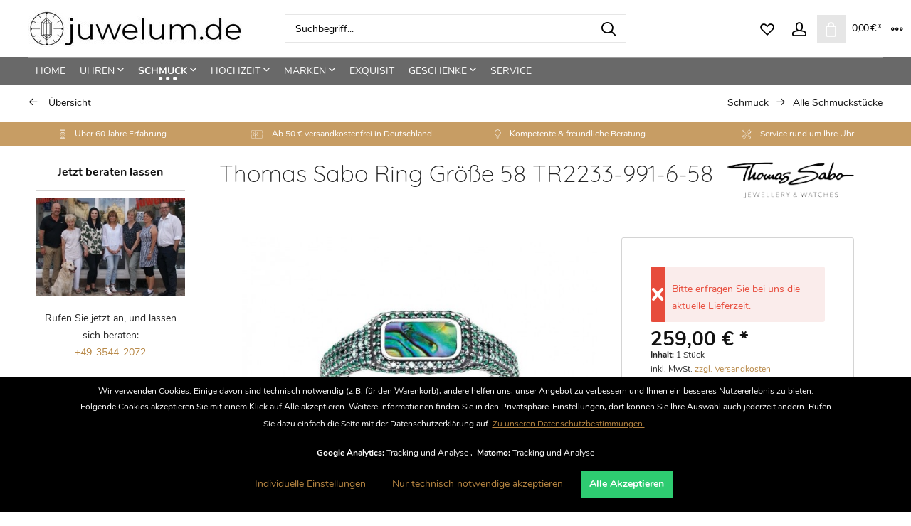

--- FILE ---
content_type: text/html; charset=UTF-8
request_url: https://juwelum.de/thomas-sabo-ring-groesse-58-tr2233-991-6-58-24081
body_size: 27240
content:
<!DOCTYPE html> <html class="no-js" lang="de" itemscope="itemscope" itemtype="https://schema.org/WebPage"> <head> <meta charset="utf-8"> <meta name="author" content="" /> <meta name="robots" content="index,follow" /> <meta name="revisit-after" content="15 days" /> <meta name="keywords" content="" /> <meta name="description" content="" /> <meta property="og:type" content="product" /> <meta property="og:site_name" content="juwelum.de" /> <meta property="og:url" content="https://juwelum.de/thomas-sabo-ring-groesse-58-tr2233-991-6-58-24081" /> <meta property="og:title" content="Thomas Sabo Ring Größe 58 TR2233-991-6-58" /> <meta property="og:description" content="" /> <meta property="og:image" content="https://juwelum.de/media/image/46/2e/8b/4051245431704.jpg" /> <meta property="product:brand" content="Thomas Sabo" /> <meta property="product:price" content="259,00" /> <meta property="product:product_link" content="https://juwelum.de/thomas-sabo-ring-groesse-58-tr2233-991-6-58-24081" /> <meta name="twitter:card" content="product" /> <meta name="twitter:site" content="juwelum.de" /> <meta name="twitter:title" content="Thomas Sabo Ring Größe 58 TR2233-991-6-58" /> <meta name="twitter:description" content="" /> <meta name="twitter:image" content="https://juwelum.de/media/image/46/2e/8b/4051245431704.jpg" /> <meta itemprop="copyrightHolder" content="juwelum.de" /> <meta itemprop="copyrightYear" content="2018" /> <meta itemprop="isFamilyFriendly" content="True" /> <meta itemprop="image" content="https://juwelum.de/media/image/f2/66/42/juwelum_300S9uBmOOlB5OKj.jpg" /> <meta name="viewport" content="width=device-width, initial-scale=1.0"> <meta name="mobile-web-app-capable" content="yes"> <meta name="apple-mobile-web-app-title" content="juwelum.de"> <meta name="apple-mobile-web-app-capable" content="yes"> <meta name="apple-mobile-web-app-status-bar-style" content="default"> <meta name="geo.region" content="DE-BB" /> <meta name="geo.placename" content="Luckau" /> <meta name="geo.position" content="51.85241;13.71447" /> <meta name="ICBM" content="51.85241, 13.71447" /> <meta name="google-site-verification" content="C3KVIdHRb2yo6YTNWPSEf3ITh1-im1J8bi6rCJ6fD0E" /> <meta name="google-site-verification" content="EH6p-SrqkzafQln9GaGr9meEuIcJm-LpRtgDSLAVWAM" /> <meta name="google-site-verification" content="XnCME9O3xt3P9KjYwtliIbqXOXpiIUsM9CtYx2mxUBM" /> <meta name="google-site-verification" content="ImKXXrhu6qR2c78S06XPmGw1QWZccdyl1oxAsL7FWXE" /> <meta name="facebook-domain-verification" content="h7l71r42lwhychirnlzt2tgpqvwobo" /> <meta name="facebook-domain-verification" content="n7kgc5d7hx37kl9gs5913zb9rz79h2" /> <link rel="apple-touch-icon-precomposed" href="/themes/Frontend/Responsive/frontend/_public/src/img/apple-touch-icon-precomposed.png"> <link rel="shortcut icon" href="https://juwelum.de/media/unknown/d9/0c/f4/favicon.ico"> <meta name="msapplication-navbutton-color" content="#696969" /> <meta name="application-name" content="juwelum.de" /> <meta name="msapplication-starturl" content="https://juwelum.de/" /> <meta name="msapplication-window" content="width=1024;height=768" /> <meta name="msapplication-TileImage" content="/themes/Frontend/Responsive/frontend/_public/src/img/win-tile-image.png"> <meta name="msapplication-TileColor" content="#696969"> <meta name="theme-color" content="#696969" /> <link rel="canonical" href="https://juwelum.de/thomas-sabo-ring-groesse-58-tr2233-991-6-58-24081" /> <link rel="amphtml" href="https://juwelum.de/amp/thomas-sabo-ring-groesse-58-tr2233-991-6-58-24081"> <title itemprop="name">Thomas Sabo Ring Größe 58 TR2233-991-6-58 | Alle Schmuckstücke | Schmuck | juwelum.de</title> <link rel="preload" href="/themes/Frontend/Responsive/frontend/_public/vendors/fonts/open-sans-fontface/Regular/OpenSans-Regular.woff2?064e19c9c053f4994d0f5717b123c752" as="font" type="font/woff2" crossorigin> <link rel="preload" href="/themes/Frontend/Responsive/frontend/_public/vendors/fonts/open-sans-fontface/Bold/OpenSans-Bold.woff2?eb36e06685032d19765f23e37f4bf67a" as="font" type="font/woff2" crossorigin> <link rel="preload" href="/themes/Frontend/Responsive/frontend/_public/src/fonts/shopware.woff2?#0f19a7401b9221667447278d3ee19fb2" as="font" type="font/woff2" crossorigin> <link rel="preload" href="/themes/Frontend/ZJT_Gravity/frontend/_public/src/fonts/nunito-v9-latin-300.woff2" as="font" type="font/woff2" crossorigin> <link rel="preload" href="/themes/Frontend/ZJT_Gravity/frontend/_public/src/fonts/nunito-v9-latin-regular.woff2" as="font" type="font/woff2" crossorigin> <link rel="preload" href="/themes/Frontend/ZJT_Gravity/frontend/_public/src/fonts/nunito-v9-latin-600.woff2" as="font" type="font/woff2" crossorigin> <link rel="preload" href="/themes/Frontend/ZJT_Gravity/frontend/_public/src/fonts/nunito-v9-latin-800.woff2" as="font" type="font/woff2" crossorigin> <link rel="preload" href="/themes/Frontend/ZJT_Gravity/frontend/_public/src/fonts/nunito-v9-latin-700.woff2" as="font" type="font/woff2" crossorigin> <link rel="preload" href="/themes/Frontend/ZJT_Gravity/frontend/_public/src/fonts/nunito-v9-latin-900.woff2" as="font" type="font/woff2" crossorigin> <link rel="preload" href="/themes/Frontend/ZJT_Gravity/frontend/_public/src/fonts/quicksand-v8-latin-300.woff2" as="font" type="font/woff2" crossorigin> <link rel="preload" href="/themes/Frontend/ZJT_Gravity/frontend/_public/src/fonts/quicksand-v8-latin-regular.woff2" as="font" type="font/woff2" crossorigin> <link rel="preload" href="/themes/Frontend/ZJT_Gravity/frontend/_public/src/fonts/quicksand-v8-latin-500.woff2" as="font" type="font/woff2" crossorigin> <link rel="preload" href="/themes/Frontend/ZJT_Gravity/frontend/_public/src/fonts/quicksand-v8-latin-700.woff2" as="font" type="font/woff2" crossorigin> <link rel="preload" href="/custom/plugins/zenitPaymentBar/Resources/views/frontend/_public/src/fonts/zenit-paymentfont.ttf?b21t84" as="font" type="font/ttf" crossorigin> <link rel="preload" href="/custom/plugins/zenitPaymentBar/Resources/views/frontend/_public/src/fonts/zenit-paymentfont.ttf?7c0pg8" as="font" type="font/ttf" crossorigin> <link rel="preload" href="/custom/plugins/zenitPaymentBar/Resources/views/frontend/_public/src/fonts/zenit-paymentfont.ttf" as="font" type="font/ttf" crossorigin> <link href="/web/cache/1733817419_4488b35369c6363acb7afe2c19ee83c8.css" media="all" rel="stylesheet" type="text/css" /> <style> @media screen and (min-width: 48em) { .is--ctl-detail .sidebar-main { display: block; } .is--ctl-detail .sidebar-main + .content--wrapper { margin-left: 260px; margin-left: 16.25rem; } .is--ctl-detail .content-main .content--wrapper, .is--ctl-detail .content-main .product--navigation { width: auto; } } </style> <style> .is--ctl-listing .header--wrap:before { } .is--ctl-detail .header--wrap:before { background-image: url(/); } .is--ctl-blog .header--wrap:before { background-image: url(/); } .advanced-menu .item--level-0 { padding-bottom: 1.0rem; } .emotion--category-teaser .category-teaser--title { height: 3.125rem; line-height: 1.875rem; font-size: 1.0rem; } .product--box .product--supplier { height: 200px; } .content-main, .content-main.is--fullscreen { padding-top: 1.5rem; padding-bottom: 1.5rem; } .category--teaser .hero--headline { font-size: 1.625rem; padding: 1.0rem 0rem 0rem 0rem; margin: 0rem 1.0rem 0rem 1.0rem; text-transform: uppercase; } .category--teaser .hero--text { padding: 1.0rem 2.5rem .625rem 1.0rem; } .content--breadcrumb-wrap { padding: 0.8rem 2.5rem 0.8rem 2.5rem; } .product--navigation { margin-bottom: 0.2rem !important; } #six--framemenu .framemenu--list-item-link.link-row-desktop--1 { text-transform: uppercase; } .dreisc--set-config--group-listing .article .article-inner .article-add-button input { background-color: #c79d64; } /* Abstand oben zwischen Top und Content */ .content-main, .content-main.is--fullscreen { padding-top: 0.5rem; padding-bottom: 0.5rem; } .container--transparent .product--details .product--header { padding: 0.5rem 2.5rem 0rem 0.5rem; } /* Tab für Zubehör etc. */ .js--tab-menu .tab--link { color: #fafafa; } /* CHECKOUT */ /*.panel.has--border {*/ .panel.has--border.information--panel{ border: 1px solid #c79d64; } .panel.tos--panel{ border: 1px solid #c79d64; } .panel.has--border.payment--method-list{ border: 1px solid #c79d64; } .panel.has--border.dispatch--method-list{ border: 1px solid #c79d64; } .basket--footer{ border: 1px solid #c79d64; } /* Seitenbox */ .sidebar--box.box--custom-1{ border: 0px; margin-bottom: 0px } /* .confirm--inner-container{ border: 1px solid #c79d64; } */ /*confirm--actions table--actions block actions--bottom*/ /* .confirm--content .table--actions .main--actions { margin-right: 6rem; } */ body.lcc--active .confirm--content form#confirm--form { margin-left: 0%; /* margin-right: 6rem;*/ } /* geht so nicht */ /* body.basket--footer{ margin-left: 0%; margin-right: 6rem; border: 1px solid #c79d64; } */ /* TEST */ .panel--body.is--rounded{ /* margin-right: 6rem; */ border: 1px solid #c79d64; } .confirm--content{ padding-right: 6rem; /*border: 1px solid #c79d64; */ } .confirm--outer-container{ margin-right: 6rem; /*geht*/ } /* .content.confirm--content{ margin-right: 6rem; border: 1px solid #c79d64; } */ /* .register--message .content { width: 1%; } */ /* Almcode Flips */ .alm--flip-kacheln .vorderseite h1 { font-size: 14px; } .emotion--category-teaser { border: 1px solid #ededed; } /* Dreischild Konfigurator - Breite Auswahlliste */ .dreisc--set-config--group-listing { width: 55%; } </style> <link rel="preload" as="font" href="/themes/Frontend/ZJT_Gravity/frontend/_public/src/fonts/nunito-v9-latin-600.woff2" crossorigin="anonymous"> <link rel="preload" as="font" href="/custom/plugins/zenitPaymentBar/Resources/views/frontend/_public/src/fonts/zenit-paymentfont.ttf?xgw3oz" crossorigin="anonymous"> <link rel="preload" as="font" href="/themes/Frontend/Responsive/frontend/_public/src/fonts/shopware.woff2?" crossorigin="anonymous"> <link rel="preload" as="font" href="/custom/plugins/zenitFeaturesBar/Resources/views/frontend/_public/src/fonts/icomoon-linecons.ttf?p84off" crossorigin="anonymous"> <link rel="preload" as="font" href="/themes/Frontend/ZJT_Gravity/frontend/_public/src/fonts/nunito-v9-latin-700.woff2?" crossorigin="anonymous"> <link rel="preload" as="font" href="/themes/Frontend/ZJT_Gravity/frontend/_public/src/fonts/nunito-v9-latin-regular.woff2?" crossorigin="anonymous"> <link rel="preload" as="font" href="/themes/Frontend/ZJT_Gravity/frontend/_public/src/fonts/nunito-v9-latin-300.woff2?" crossorigin="anonymous"> <link rel="preload" as="font" href="/themes/Frontend/ZJT_Gravity/frontend/_public/src/fonts/quicksand-v8-latin-700.woff2?" crossorigin="anonymous"> <link rel="preload" as="font" href="/themes/Frontend/ZJT_Gravity/frontend/_public/src/fonts/quicksand-v8-latin-regular.woff2?" crossorigin="anonymous"> <link rel="preload" as="font" href="/custom/plugins/zenitPaymentBar/Resources/views/frontend/_public/src/fonts/zenit-paymentfont.ttf?" crossorigin="anonymous"> <link rel="preload" as="font" href="/custom/plugins/zenitFeaturesBar/Resources/views/frontend/_public/src/fonts/icomoon-linecons.ttf?" crossorigin="anonymous"> <link rel="preload" as="font" href="/custom/plugins/zenitGravity/Resources/Themes/Frontend/Gravity/frontend/_public/src/fonts/feather-icons.ttf?vacvc" crossorigin="anonymous"> <link rel="preload" as="font" href="/custom/plugins/zenitGravity/Resources/Themes/Frontend/Gravity/frontend/_public/src/fonts/feather-icons.ttf?" crossorigin="anonymous"> <style>img.lazy,img.lazyloading {background: url("[data-uri]") no-repeat 50% 50%;background-size: 20%;}</style> <script>
var mndCookieExpireDays = '31';
var mndCookieGACode = 'UA-141292882-1';
var mndCookieGAOptIn = 'true';
var mndCookieShowPrivacySettingsLink = 'true';
var mndCookieShowPrivacySettingsLinkText = 'Individuelle Einstellungen';
var mndCookiePixelInstalled = '';
var mndCookieVersion = '1';
var mndCookiePrivacyLink = '/datenschutz';
var mndCookieImprintLink = '/impressum';
var mndCookieReloadPage = 'true';
var mndCookieReloadAddUtm = 'false';
var mndCookieCustomTrackingCookiesJSON = JSON.parse(JSON.stringify([{"Name":"Matomo","Cookie":"matomo-is-active","Setting":"Opt-In","description":"Matomo ist eine weit verbreitete Open-Source-Webanalytik-Platform.","type":"mndCookieTypeTracking","trackingcode":""}]));
var mndCookieHideCloseButton = 'true';
var mndIsSecureShop = true;
var mndCookieConsentModeActive = 'false';
var mndCookieConsentWaitTimeout = 500;
var hostname = window.location.hostname;
var cookieSuffix = hostname.replace(/[^a-zA-Z]/g, "") + mndCookieVersion;
window.dataLayer = window.dataLayer || [];
function mndGetTrackingCookie(name) {
var nameEQ = name + "=";
var ca = document.cookie.split(';');
for(var i=0;i < ca.length;i++) {
var c = ca[i];
while (c.charAt(0)==' ') c = c.substring(1,c.length);
if (c.indexOf(nameEQ) == 0) return c.substring(nameEQ.length,c.length);
}
return null;
}
// google consent mode
if(mndCookieConsentModeActive == 'true') {
arr = [];
function gtag() {
dataLayer.push(arguments);
}
if(localStorage.getItem('mnd-accept-all-' + cookieSuffix) != null) {
gtag('consent', 'default', {
'ad_storage': 'granted',
'ad_user_data': 'granted',
'ad_personalization': 'granted',
'analytics_storage': 'granted',
'wait_for_update': mndCookieConsentWaitTimeout
});
arr['ad_storage'] = 'granted';
arr['ad_user_data'] = 'granted';
arr['ad_personalization'] = 'granted';
arr['analytics_storage'] = 'granted';
window.dataLayer.push(arr);
} else {
var mndAcceptStatistic = 'denied';
if(localStorage.getItem('mnd-accept-statistic-' + cookieSuffix) != null) {
mndAcceptStatistic = 'granted';
}
var mndAcceptRemarketing = 'denied';
if(localStorage.getItem('mnd-accept-remarketing-' + cookieSuffix) != null) {
mndAcceptRemarketing = 'granted';
}
gtag('consent', 'default', {
'ad_storage': mndAcceptRemarketing,
'ad_user_data': mndAcceptRemarketing,
'ad_personalization': mndAcceptRemarketing,
'analytics_storage': mndAcceptStatistic,
'wait_for_update': mndCookieConsentWaitTimeout
});
arr['ad_storage'] = mndAcceptRemarketing;
arr['ad_user_data'] = mndAcceptRemarketing;
arr['ad_personalization'] = mndAcceptRemarketing;
arr['analytics_storage'] = mndAcceptStatistic;
window.dataLayer.push(arr);
}
}
var mndCustomJs = function() {
}
if (mndCookieGACode !== '') {
var mndCookieGACodeArray = mndCookieGACode.split(',');
if(mndCookieGAOptIn === 'true' && mndGetTrackingCookie('mnd-ga-opted-in') !== 'true') {
mndCookieGACodeArray.forEach(function(el, index, array){
var gaProperty = mndCookieGACodeArray[index];
var disableStr = 'ga-disable-' + gaProperty;
if (mndIsSecureShop !== undefined && mndIsSecureShop === true) {
document.cookie = disableStr + '=true; expires=Thu, 31 Dec 2118 23:59:59 UTC; path=/; secure';
} else {
document.cookie = disableStr + '=true; expires=Thu, 31 Dec 2118 23:59:59 UTC; path=/;';
}
window[disableStr] = true;
});
} else {
mndCookieGACodeArray.forEach(function(el, index, array){
var gaProperty = mndCookieGACodeArray[index];
var disableStr = 'ga-disable-' + gaProperty;
if (mndGetTrackingCookie(disableStr) === 'true') {
window[disableStr] = true;
}
});
}
}
for(var i = 0; i < mndCookieCustomTrackingCookiesJSON.length; i++) {
var obj = mndCookieCustomTrackingCookiesJSON[i];
if(obj.Name != '' && obj.Cookie != '') {
if(obj.Setting === 'Opt-In' && mndGetTrackingCookie(obj.Cookie) !== 'true') {
if (mndIsSecureShop !== undefined && mndIsSecureShop === true) {
document.cookie = obj.Cookie+'=false; expires=Thu, 31 Dec 2118 23:59:59 UTC; path=/; secure';
} else {
document.cookie = obj.Cookie+'=false; expires=Thu, 31 Dec 2118 23:59:59 UTC; path=/;';
}
}
if(obj.Setting === 'Opt-Out' && mndGetTrackingCookie(obj.Cookie) != 'false') {
if (mndIsSecureShop !== undefined && mndIsSecureShop === true) {
document.cookie = obj.Cookie+'=true; expires=Thu, 31 Dec 2118 23:59:59 UTC; path=/; secure';
} else {
document.cookie = obj.Cookie+'=true; expires=Thu, 31 Dec 2118 23:59:59 UTC; path=/;';
}
}
}
if(obj.Cookie != '') {
var layerName = obj.Cookie;
arr = [];
if(mndGetTrackingCookie(obj.Cookie) === 'true') {
arr[layerName] = 'active';
window.dataLayer.push(arr);
} else {
arr[layerName] = 'inactive';
window.dataLayer.push(arr);
}
}
}
</script> <script>
var dreiwPiwikEventDataLayer = {
'url': '/Widgets/DreiwPiwikEventSnippet/ajaxGetProductBy'
};
</script> </head> <body class="is--ctl-detail is--act-index categories--left container--transparent has--marketing-banner tooltip--left has--breadcrumbs is--dwpt is--dwpe is--dwpec " > <div data-paypalUnifiedMetaDataContainer="true" data-paypalUnifiedRestoreOrderNumberUrl="https://juwelum.de/widgets/PaypalUnifiedOrderNumber/restoreOrderNumber" class="is--hidden"> </div> <div class="page-wrap"> <noscript class="noscript-main"> <div class="alert is--warning"> <div class="alert--icon"> <i class="icon--element icon--warning"></i> </div> <div class="alert--content"> Um juwelum.de in vollem Umfang nutzen zu k&ouml;nnen, empfehlen wir Ihnen Javascript in Ihrem Browser zu aktiveren. </div> </div> </noscript> <div class="header--wrap " data-sticky-header="true"> <div class="header-wrap--inner"> <header class="header-main"> <div class="top-bar"> <div class="container block-group"> <div class="collapse--header" data-topbar-collapse="true"> <span class="collapse--toggler"> <span class="toggler--wrap" data-gravity-tooltip="Mehr" data-gravity-tooltip-pos="left"> <span class="toggler--display">Mehr</span> </span> </span> </div> <div class="collapse--content block-group"> <nav class="top-bar--navigation block" role="menubar">   <div class="navigation--entry entry--compare is--hidden" role="menuitem" aria-haspopup="true" data-drop-down-menu="true" data-gravity-tooltip="Vergleichen" data-gravity-tooltip-pos="left">   </div> <div class="navigation--entry entry--service has--drop-down" role="menuitem" aria-haspopup="true" data-drop-down-menu="true"> <i class="icon--service"></i> Service/Hilfe </div> </nav> <div class="top-bar--marketing block"> <div class="block-group"> <div class="entry--marketing marketing--text block"> <ul class="marketing--text-slider" > </ul> </div> </div> </div> <div class="top-bar--navigation top-bar--login-register block" role="menuitem"> <a href="https://juwelum.de/account" title="Registrieren" class="navigation--entry register--text account--entry"> Registrieren </a> <span>oder</span> <a href="https://juwelum.de/account" title="Anmelden" class="navigation--entry login--text account--entry"> Anmelden </a> </div> </div> </div> </div> <div class="header--navigation-wrap"> <div class="container header--navigation"> <div class="logo-main block-group" role="banner"> <div class="logo--shop block"> <a class="logo--link" href="https://juwelum.de/" title="juwelum.de - zur Startseite wechseln"> <picture> <source srcset="https://juwelum.de/media/image/f2/66/42/juwelum_300S9uBmOOlB5OKj.jpg" media="(min-width: 78.75em)"> <source srcset="https://juwelum.de/media/image/f2/66/42/juwelum_300S9uBmOOlB5OKj.jpg" media="(min-width: 64em)"> <source srcset="https://juwelum.de/media/image/f2/66/42/juwelum_300S9uBmOOlB5OKj.jpg" media="(min-width: 48em)"> <img srcset="https://juwelum.de/media/image/f2/66/42/juwelum_300S9uBmOOlB5OKj.jpg" alt="juwelum.de - zur Startseite wechseln" /> </picture> </a> </div> </div> <nav class="shop--navigation block-group"> <ul class="navigation--list block-group" role="menubar"> <li class="navigation--entry entry--menu-left" role="menuitem"> <a class="entry--link entry--trigger btn is--icon-left" href="#offcanvas--left" data-offcanvas="true" data-offCanvasSelector=".sidebar-main"> <i class="icon--menu"></i> <span>Menü</span> </a> </li> <li class="navigation--entry entry--search" role="menuitem" data-search="true" aria-haspopup="true"> <a class="btn entry--link entry--trigger" href="#show-hide--search" title="Suche anzeigen / schließen" data-gravity-tooltip="Suche anzeigen / schließen" data-gravity-tooltip-pos="left"> <i class="icon--search"></i> <span class="search--display">Suchen</span> </a> <form action="/search" method="get" class="main-search--form"> <input type="search" name="sSearch" aria-label="Suchbegriff..." class="main-search--field" autocomplete="off" autocapitalize="off" placeholder="Suchbegriff..." maxlength="30" /> <button type="submit" class="main-search--button" aria-label="Suchen"> <i class="icon--search"></i> <span class="main-search--text">Suchen</span> </button> <div class="form--ajax-loader">&nbsp;</div> </form> <div class="main-search--results"></div> </li>  <li class="service--entry navigation--entry entry--notepad" role="menuitem" data-gravity-tooltip="Merkzettel" data-gravity-tooltip-pos="left" > <a href="https://juwelum.de/note" class="btn" title="Merkzettel"> <i class="icon--heart"></i> <span class="notepad--display"> Merkzettel </span> </a> </li> <li class="navigation--entry entry--account with-slt" role="menuitem" data-offcanvas="true" data-offCanvasSelector=".account--dropdown-navigation" data-gravity-tooltip="Mein Konto" data-gravity-tooltip-pos="left" > <a href="https://juwelum.de/account" title="Mein Konto" class="btn is--icon-left entry--link account--link"> <i class="icon--account"></i> <span class="account--display"> Mein Konto </span> </a> <div class="account--dropdown-navigation"> <div class="navigation--smartphone"> <div class="entry--close-off-canvas"> <a href="#close-account-menu" class="account--close-off-canvas" title="Menü schließen"> Menü schließen <i class="icon--arrow-right"></i> </a> </div> </div> <div class="account--menu is--rounded is--personalized"> <span class="navigation--headline"> Mein Konto </span> <div class="account--menu-container"> <ul class="sidebar--navigation navigation--list is--level0 show--active-items"> <li class="navigation--entry"> <span class="navigation--signin"> <a href="https://juwelum.de/account#hide-registration" class="blocked--link btn is--primary navigation--signin-btn" data-collapseTarget="#registration" data-action="close"> Anmelden </a> <span class="navigation--register"> oder <a href="https://juwelum.de/account#show-registration" class="blocked--link" data-collapseTarget="#registration" data-action="open"> registrieren </a> </span> </span> </li> <li class="navigation--entry"> <a href="https://juwelum.de/account" title="Übersicht" class="navigation--link"> Übersicht </a> </li> <li class="navigation--entry"> <a href="https://juwelum.de/account/profile" title="Persönliche Daten" class="navigation--link" rel="nofollow"> Persönliche Daten </a> </li> <li class="navigation--entry"> <a href="https://juwelum.de/address/index/sidebar/" title="Adressen" class="navigation--link" rel="nofollow"> Adressen </a> </li> <li class="navigation--entry"> <a href="https://juwelum.de/account/payment" title="Zahlungsarten" class="navigation--link" rel="nofollow"> Zahlungsarten </a> </li> <li class="navigation--entry"> <a href="https://juwelum.de/account/orders" title="Bestellungen" class="navigation--link" rel="nofollow"> Bestellungen </a> </li> <li class="navigation--entry"> <a href="https://juwelum.de/note" title="Merkzettel" class="navigation--link" rel="nofollow"> Merkzettel </a> </li> <li class="navigation--entry"> <a href="javascript:mndCookieNotice.mndOpenPrivacySettings();" title="Privatsphäre" class="navigation--link" rel="nofollow">Privatsphäre</a> </li> </ul> </div> </div> </div> </li> <li class="navigation--entry entry--cart" role="menuitem" data-gravity-tooltip="Warenkorb" data-gravity-tooltip-pos="left" > <a class="btn is--icon-left cart--link" href="https://juwelum.de/checkout/cart" title="Warenkorb"> <span class="cart--display"> Warenkorb </span> <span class="badge is--primary cart--quantity is--hidden">0</span> <i class="icon--basket"></i> <span class="cart--amount"> 0,00&nbsp;&euro; * </span> </a> <div class="ajax-loader">&nbsp;</div> </li>  </ul> </nav> </div> </div> </header> <nav class="navigation-main is--full-width"> <div class="container" data-menu-scroller="true" data-listSelector=".navigation--list.container" data-viewPortSelector=".navigation--list-wrapper"> <div class="navigation--list-wrapper"> <ul class="navigation--list container" role="menubar" itemscope="itemscope" itemtype="https://schema.org/SiteNavigationElement"> <li class="navigation--entry is--home hover--effect-7 entry--home" role="menuitem"> <a class="navigation--link is--first" href="https://juwelum.de/" title="Home" data-hover="Home" itemprop="url"> <span data-hover="Home" itemprop="name"> Home </span> </a> </li> <li class="navigation--entry hover--effect-7" role="menuitem"> <a class="navigation--link" data-hover="Uhren" href="https://juwelum.de/uhren/" title="Uhren" itemprop="url"> <span data-hover="Uhren" itemprop="name">Uhren</span> <i class="icon--arrow-down"></i> </a> </li> <li class="navigation--entry is--active hover--effect-7" role="menuitem"> <a class="navigation--link is--active" data-hover="Schmuck" href="https://juwelum.de/schmuck/" title="Schmuck" itemprop="url"> <span data-hover="Schmuck" itemprop="name">Schmuck</span> <i class="icon--arrow-down"></i> </a> </li> <li class="navigation--entry hover--effect-7" role="menuitem"> <a class="navigation--link" data-hover="Hochzeit" href="https://juwelum.de/hochzeit/" title="Hochzeit" itemprop="url"> <span data-hover="Hochzeit" itemprop="name">Hochzeit</span> <i class="icon--arrow-down"></i> </a> </li> <li class="navigation--entry hover--effect-7" role="menuitem"> <a class="navigation--link" data-hover="Marken" href="https://juwelum.de/marken/" title="Marken" itemprop="url"> <span data-hover="Marken" itemprop="name">Marken</span> <i class="icon--arrow-down"></i> </a> </li> <li class="navigation--entry hover--effect-7" role="menuitem"> <a class="navigation--link" data-hover="Exquisit" href="https://juwelum.de/exquisit/" title="Exquisit" itemprop="url"> <span data-hover="Exquisit" itemprop="name">Exquisit</span> </a> </li> <li class="navigation--entry hover--effect-7" role="menuitem"> <a class="navigation--link" data-hover="Geschenke" href="https://juwelum.de/geschenke/" title="Geschenke" itemprop="url"> <span data-hover="Geschenke" itemprop="name">Geschenke</span> <i class="icon--arrow-down"></i> </a> </li> <li class="navigation--entry hover--effect-7" role="menuitem"> <a class="navigation--link" data-hover="Service" href="https://juwelum.de/service/" title="Service" itemprop="url"> <span data-hover="Service" itemprop="name">Service</span> </a> </li> </ul> </div> <div class="advanced-menu" data-advanced-menu="true" data-hoverDelay="250"> <div class="menu--container"> <div class="button-container"> <a href="https://juwelum.de/uhren/" class="button--category" aria-label="Zur Kategorie Uhren" title="Zur Kategorie Uhren"> <i class="icon--arrow-right"></i> Zur Kategorie Uhren </a> <span class="button--close"> <i class="icon--cross"></i> </span> </div> <div class="content--wrapper has--content has--teaser"> <ul class="menu--list menu--level-0 columns--2" style="width: 50%;"> <li class="menu--list-item item--level-0" style="width: 100%"> <a href="https://juwelum.de/uhren/damen/" class="menu--list-item-link" aria-label="Damen" title="Damen">Damen</a> </li> <li class="menu--list-item item--level-0" style="width: 100%"> <a href="https://juwelum.de/uhren/herren/" class="menu--list-item-link" aria-label="Herren" title="Herren">Herren</a> </li> <li class="menu--list-item item--level-0" style="width: 100%"> <a href="https://juwelum.de/uhren/kinder/" class="menu--list-item-link" aria-label="Kinder" title="Kinder">Kinder</a> </li> <li class="menu--list-item item--level-0" style="width: 100%"> <a href="https://juwelum.de/uhren/gold/" class="menu--list-item-link" aria-label="Gold" title="Gold">Gold</a> </li> <li class="menu--list-item item--level-0" style="width: 100%"> <a href="https://juwelum.de/uhren/titan/" class="menu--list-item-link" aria-label="Titan" title="Titan">Titan</a> </li> <li class="menu--list-item item--level-0" style="width: 100%"> <a href="https://juwelum.de/uhren/holz/" class="menu--list-item-link" aria-label="Holz" title="Holz">Holz</a> </li> <li class="menu--list-item item--level-0" style="width: 100%"> <a href="https://juwelum.de/uhren/chronographen/" class="menu--list-item-link" aria-label="Chronographen" title="Chronographen">Chronographen</a> </li> <li class="menu--list-item item--level-0" style="width: 100%"> <a href="https://juwelum.de/uhren/automatik/" class="menu--list-item-link" aria-label="Automatik" title="Automatik">Automatik</a> </li> <li class="menu--list-item item--level-0" style="width: 100%"> <a href="https://juwelum.de/uhren/mechanisch/" class="menu--list-item-link" aria-label="Mechanisch" title="Mechanisch">Mechanisch</a> </li> <li class="menu--list-item item--level-0" style="width: 100%"> <a href="https://juwelum.de/uhren/quarz/" class="menu--list-item-link" aria-label="Quarz" title="Quarz">Quarz</a> </li> <li class="menu--list-item item--level-0" style="width: 100%"> <a href="https://juwelum.de/uhren/funk/" class="menu--list-item-link" aria-label="Funk" title="Funk">Funk</a> </li> <li class="menu--list-item item--level-0" style="width: 100%"> <a href="https://juwelum.de/uhren/smartwatches/" class="menu--list-item-link" aria-label="Smartwatches" title="Smartwatches">Smartwatches</a> </li> <li class="menu--list-item item--level-0" style="width: 100%"> <a href="https://juwelum.de/uhren/taschenuhren/" class="menu--list-item-link" aria-label="Taschenuhren" title="Taschenuhren">Taschenuhren</a> </li> <li class="menu--list-item item--level-0" style="width: 100%"> <a href="https://juwelum.de/uhren/anhaengeuhren/" class="menu--list-item-link" aria-label="Anhängeuhren" title="Anhängeuhren">Anhängeuhren</a> </li> <li class="menu--list-item item--level-0" style="width: 100%"> <a href="https://juwelum.de/uhren/kuckucksuhren/" class="menu--list-item-link" aria-label="Kuckucksuhren" title="Kuckucksuhren">Kuckucksuhren</a> </li> <li class="menu--list-item item--level-0" style="width: 100%"> <a href="https://juwelum.de/uhren/wecker/" class="menu--list-item-link" aria-label="Wecker" title="Wecker">Wecker</a> </li> <li class="menu--list-item item--level-0" style="width: 100%"> <a href="https://juwelum.de/uhren/antik-vintage/" class="menu--list-item-link" aria-label="Antik &amp; Vintage" title="Antik &amp; Vintage">Antik & Vintage</a> </li> <li class="menu--list-item item--level-0" style="width: 100%"> <a href="https://juwelum.de/uhren/zubehoer/" class="menu--list-item-link" aria-label="Zubehör" title="Zubehör">Zubehör</a> </li> <li class="menu--list-item item--level-0" style="width: 100%"> <a href="https://juwelum.de/uhren/armbaender/" class="menu--list-item-link" aria-label="Armbänder" title="Armbänder">Armbänder</a> </li> </ul> <div class="menu--delimiter" style="right: 50%;"></div> <div class="menu--teaser" style="width: 50%;"> <div class="teaser--headline">Uhren</div> </div> </div> </div> <div class="menu--container"> <div class="button-container"> <a href="https://juwelum.de/schmuck/" class="button--category" aria-label="Zur Kategorie Schmuck" title="Zur Kategorie Schmuck"> <i class="icon--arrow-right"></i> Zur Kategorie Schmuck </a> <span class="button--close"> <i class="icon--cross"></i> </span> </div> <div class="content--wrapper has--content has--teaser"> <ul class="menu--list menu--level-0 columns--2" style="width: 50%;"> <li class="menu--list-item item--level-0" style="width: 100%"> <a href="https://juwelum.de/schmuck/damen/" class="menu--list-item-link" aria-label="Damen" title="Damen">Damen</a> </li> <li class="menu--list-item item--level-0" style="width: 100%"> <a href="https://juwelum.de/schmuck/herren/" class="menu--list-item-link" aria-label="Herren" title="Herren">Herren</a> </li> <li class="menu--list-item item--level-0" style="width: 100%"> <a href="https://juwelum.de/schmuck/kinder/" class="menu--list-item-link" aria-label="Kinder" title="Kinder">Kinder</a> </li> <li class="menu--list-item item--level-0" style="width: 100%"> <a href="https://juwelum.de/schmuck/armbaender/" class="menu--list-item-link" aria-label="Armbänder" title="Armbänder">Armbänder</a> </li> <li class="menu--list-item item--level-0" style="width: 100%"> <a href="https://juwelum.de/schmuck/anhaenger/" class="menu--list-item-link" aria-label="Anhänger" title="Anhänger">Anhänger</a> </li> <li class="menu--list-item item--level-0" style="width: 100%"> <a href="https://juwelum.de/schmuck/personalisierter-schmuck/" class="menu--list-item-link" aria-label="Personalisierter Schmuck" title="Personalisierter Schmuck">Personalisierter Schmuck</a> </li> <li class="menu--list-item item--level-0" style="width: 100%"> <a href="https://juwelum.de/schmuck/fotogravur-anhaenger/" class="menu--list-item-link" aria-label="Fotogravur-Anhänger" title="Fotogravur-Anhänger">Fotogravur-Anhänger</a> </li> <li class="menu--list-item item--level-0" style="width: 100%"> <a href="https://juwelum.de/schmuck/gravurschmuck/" class="menu--list-item-link" aria-label="Gravurschmuck" title="Gravurschmuck">Gravurschmuck</a> </li> <li class="menu--list-item item--level-0" style="width: 100%"> <a href="https://juwelum.de/schmuck/namensketten/" class="menu--list-item-link" aria-label="Namensketten" title="Namensketten">Namensketten</a> </li> <li class="menu--list-item item--level-0" style="width: 100%"> <a href="https://juwelum.de/schmuck/tierkreiszeichen/" class="menu--list-item-link" aria-label="Tierkreiszeichen" title="Tierkreiszeichen">Tierkreiszeichen</a> </li> <li class="menu--list-item item--level-0" style="width: 100%"> <a href="https://juwelum.de/schmuck/ohrringe/" class="menu--list-item-link" aria-label="Ohrringe" title="Ohrringe">Ohrringe</a> </li> <li class="menu--list-item item--level-0" style="width: 100%"> <a href="https://juwelum.de/schmuck/ketten/" class="menu--list-item-link" aria-label="Ketten" title="Ketten">Ketten</a> </li> <li class="menu--list-item item--level-0" style="width: 100%"> <a href="https://juwelum.de/schmuck/fussketten/" class="menu--list-item-link" aria-label="Fußketten" title="Fußketten">Fußketten</a> </li> <li class="menu--list-item item--level-0" style="width: 100%"> <a href="https://juwelum.de/schmuck/ringe/" class="menu--list-item-link" aria-label="Ringe" title="Ringe">Ringe</a> </li> <li class="menu--list-item item--level-0" style="width: 100%"> <a href="https://juwelum.de/schmuck/gold/" class="menu--list-item-link" aria-label="Gold" title="Gold">Gold</a> </li> <li class="menu--list-item item--level-0" style="width: 100%"> <a href="https://juwelum.de/schmuck/silber/" class="menu--list-item-link" aria-label="Silber" title="Silber">Silber</a> </li> <li class="menu--list-item item--level-0" style="width: 100%"> <a href="https://juwelum.de/schmuck/stahl/" class="menu--list-item-link" aria-label="Stahl" title="Stahl">Stahl</a> </li> <li class="menu--list-item item--level-0" style="width: 100%"> <a href="https://juwelum.de/schmuck/titan/" class="menu--list-item-link" aria-label="Titan" title="Titan">Titan</a> </li> <li class="menu--list-item item--level-0" style="width: 100%"> <a href="https://juwelum.de/schmuck/perlschmuck/" class="menu--list-item-link" aria-label="Perlschmuck" title="Perlschmuck">Perlschmuck</a> </li> <li class="menu--list-item item--level-0" style="width: 100%"> <a href="https://juwelum.de/schmuck/jagdschmuck/" class="menu--list-item-link" aria-label="Jagdschmuck" title="Jagdschmuck">Jagdschmuck</a> </li> <li class="menu--list-item item--level-0" style="width: 100%"> <a href="https://juwelum.de/schmuck/alle-schmuckstuecke/" class="menu--list-item-link" aria-label="Alle Schmuckstücke" title="Alle Schmuckstücke">Alle Schmuckstücke</a> </li> </ul> <div class="menu--delimiter" style="right: 50%;"></div> <div class="menu--teaser" style="width: 50%;"> <div class="teaser--headline">Schmuck</div> </div> </div> </div> <div class="menu--container"> <div class="button-container"> <a href="https://juwelum.de/hochzeit/" class="button--category" aria-label="Zur Kategorie Hochzeit" title="Zur Kategorie Hochzeit"> <i class="icon--arrow-right"></i> Zur Kategorie Hochzeit </a> <span class="button--close"> <i class="icon--cross"></i> </span> </div> <div class="content--wrapper has--content has--teaser"> <ul class="menu--list menu--level-0 columns--2" style="width: 50%;"> <li class="menu--list-item item--level-0" style="width: 100%"> <a href="https://juwelum.de/hochzeit/freundschaftsringe/" class="menu--list-item-link" aria-label="Freundschaftsringe" title="Freundschaftsringe">Freundschaftsringe</a> </li> <li class="menu--list-item item--level-0" style="width: 100%"> <a href="https://juwelum.de/hochzeit/partnerringe/" class="menu--list-item-link" aria-label="Partnerringe" title="Partnerringe">Partnerringe</a> </li> <li class="menu--list-item item--level-0" style="width: 100%"> <a href="https://juwelum.de/hochzeit/antragsringe/" class="menu--list-item-link" aria-label="Antragsringe" title="Antragsringe">Antragsringe</a> </li> <li class="menu--list-item item--level-0" style="width: 100%"> <a href="https://juwelum.de/hochzeit/trauringe/" class="menu--list-item-link" aria-label="Trauringe" title="Trauringe">Trauringe</a> </li> <li class="menu--list-item item--level-0" style="width: 100%"> <a href="https://juwelum.de/hochzeit/platin/" class="menu--list-item-link" aria-label="Platin" title="Platin">Platin</a> </li> <li class="menu--list-item item--level-0" style="width: 100%"> <a href="https://juwelum.de/hochzeit/gold/" class="menu--list-item-link" aria-label="Gold" title="Gold">Gold</a> </li> <li class="menu--list-item item--level-0" style="width: 100%"> <a href="https://juwelum.de/hochzeit/silber/" class="menu--list-item-link" aria-label="Silber" title="Silber">Silber</a> </li> <li class="menu--list-item item--level-0" style="width: 100%"> <a href="https://juwelum.de/hochzeit/palladium/" class="menu--list-item-link" aria-label="Palladium" title="Palladium">Palladium</a> </li> <li class="menu--list-item item--level-0" style="width: 100%"> <a href="https://juwelum.de/hochzeit/titan/" class="menu--list-item-link" aria-label="Titan" title="Titan">Titan</a> </li> <li class="menu--list-item item--level-0" style="width: 100%"> <a href="https://juwelum.de/hochzeit/edelstahl/" class="menu--list-item-link" aria-label="Edelstahl" title="Edelstahl">Edelstahl</a> </li> </ul> <div class="menu--delimiter" style="right: 50%;"></div> <div class="menu--teaser" style="width: 50%;"> <div class="teaser--headline">Hochzeit | Verlobungsringe, Antragsringe, Trauringe & Co.</div> </div> </div> </div> <div class="menu--container"> <div class="button-container"> <a href="https://juwelum.de/marken/" class="button--category" title="Zu allen Herstellern" > <i class="icon--arrow-right"></i> Zu allen Herstellern </a> <span class="button--close"> <i class="icon--cross"></i> </span> </div> <div class="content--wrapper has--content"> <ul class="menu--list menu--level-0 columns--4" style="width: 100%;"> <li class="menu--list-item item--level-0" style="width: 100%"> <a href="/marken/amen/" class="menu--list-item-link" title="AMEN">AMEN </a> </li> <li class="menu--list-item item--level-0" style="width: 100%"> <a href="/marken/august-schwer/" class="menu--list-item-link" title="August Schwer">August Schwer </a> </li> <li class="menu--list-item item--level-0" style="width: 100%"> <a href="/marken/beka-bell/" class="menu--list-item-link" title="Beka&amp;Bell">Beka&Bell </a> </li> <li class="menu--list-item item--level-0" style="width: 100%"> <a href="/marken/bering/" class="menu--list-item-link" title="Bering">Bering </a> </li> <li class="menu--list-item item--level-0" style="width: 100%"> <a href="/marken/boccia-titanium/" class="menu--list-item-link" title="Boccia Titanium">Boccia Titanium </a> </li> <li class="menu--list-item item--level-0" style="width: 100%"> <a href="/marken/casio/" class="menu--list-item-link" title="Casio">Casio </a> </li> <li class="menu--list-item item--level-0" style="width: 100%"> <a href="/marken/claude-pascal/" class="menu--list-item-link" title="Claude Pascal">Claude Pascal </a> </li> <li class="menu--list-item item--level-0" style="width: 100%"> <a href="/marken/coeur-de-lion/" class="menu--list-item-link" title="COEUR DE LION">COEUR DE LION </a> </li> <li class="menu--list-item item--level-0" style="width: 100%"> <a href="/marken/davosa/" class="menu--list-item-link" title="Davosa">Davosa </a> </li> <li class="menu--list-item item--level-0" style="width: 100%"> <a href="https://juwelum.de/diana-jagdschmuck/" class="menu--list-item-link" title="Diana Jagdschmuck">Diana Jagdschmuck </a> </li> <li class="menu--list-item item--level-0" style="width: 100%"> <a href="/marken/doodle/" class="menu--list-item-link" title="Doodle watch">Doodle watch </a> </li> <li class="menu--list-item item--level-0" style="width: 100%"> <a href="/marken/dufa/" class="menu--list-item-link" title="DUFA">DUFA </a> </li> <li class="menu--list-item item--level-0" style="width: 100%"> <a href="/marken/jacques-lemans/" class="menu--list-item-link" title="Jacques Lemans">Jacques Lemans </a> </li> <li class="menu--list-item item--level-0" style="width: 100%"> <a href="/marken/juwelum/" class="menu--list-item-link" title="Juwelum">Juwelum </a> </li> <li class="menu--list-item item--level-0" style="width: 100%"> <a href="/marken/juwelum-antik/" class="menu--list-item-link" title="Juwelum antik">Juwelum antik </a> </li> <li class="menu--list-item item--level-0" style="width: 100%"> <a href="/marken/juwelum-fotogravur/" class="menu--list-item-link" title="Juwelum Fotogravur">Juwelum Fotogravur </a> </li> <li class="menu--list-item item--level-0" style="width: 100%"> <a href="https://juwelum.de/juwelum-service/" class="menu--list-item-link" title="Juwelum Service">Juwelum Service </a> </li> <li class="menu--list-item item--level-0" style="width: 100%"> <a href="/marken/juwelum-souvenir/" class="menu--list-item-link" title="Juwelum Souvenir">Juwelum Souvenir </a> </li> <li class="menu--list-item item--level-0" style="width: 100%"> <a href="/marken/laimer/" class="menu--list-item-link" title="LAiMER">LAiMER </a> </li> <li class="menu--list-item item--level-0" style="width: 100%"> <a href="/marken/names4ever/" class="menu--list-item-link" title="Names4ever">Names4ever </a> </li> <li class="menu--list-item item--level-0" style="width: 100%"> <a href="/marken/officina-del-tempo/" class="menu--list-item-link" title="OFFICINA DEL TEMPO">OFFICINA DEL TEMPO </a> </li> <li class="menu--list-item item--level-0" style="width: 100%"> <a href="/marken/prinzessin-lillifee/" class="menu--list-item-link" title="Prinzessin Lillifee">Prinzessin Lillifee </a> </li> <li class="menu--list-item item--level-0" style="width: 100%"> <a href="/marken/rauschmayer/" class="menu--list-item-link" title="Rauschmayer">Rauschmayer </a> </li> <li class="menu--list-item item--level-0" style="width: 100%"> <a href="/marken/romi/" class="menu--list-item-link" title="RoMi">RoMi </a> </li> <li class="menu--list-item item--level-0" style="width: 100%"> <a href="/marken/s.oliver/" class="menu--list-item-link" title="s.Oliver">s.Oliver </a> </li> <li class="menu--list-item item--level-0" style="width: 100%"> <a href="/marken/scout/" class="menu--list-item-link" title="Scout">Scout </a> </li> <li class="menu--list-item item--level-0" style="width: 100%"> <a href="/marken/thomas-sabo/" class="menu--list-item-link" title="Thomas Sabo">Thomas Sabo </a> </li> <li class="menu--list-item item--level-0" style="width: 100%"> <a href="https://juwelum.de/thomas-sabo-charm-club/" class="menu--list-item-link" title="THOMAS SABO Charm Club">THOMAS SABO Charm Club </a> </li> </ul> </div> </div> <div class="menu--container"> <div class="button-container"> <a href="https://juwelum.de/exquisit/" class="button--category" aria-label="Zur Kategorie Exquisit" title="Zur Kategorie Exquisit"> <i class="icon--arrow-right"></i> Zur Kategorie Exquisit </a> <span class="button--close"> <i class="icon--cross"></i> </span> </div> <div class="content--wrapper has--teaser"> <div class="menu--teaser" style="width: 100%;"> <div class="teaser--headline">Exquisite Uhren & Schmuck</div> </div> </div> </div> <div class="menu--container"> <div class="button-container"> <a href="https://juwelum.de/geschenke/" class="button--category" aria-label="Zur Kategorie Geschenke" title="Zur Kategorie Geschenke"> <i class="icon--arrow-right"></i> Zur Kategorie Geschenke </a> <span class="button--close"> <i class="icon--cross"></i> </span> </div> <div class="content--wrapper has--content has--teaser"> <ul class="menu--list menu--level-0 columns--2" style="width: 50%;"> <li class="menu--list-item item--level-0" style="width: 100%"> <a href="https://juwelum.de/geschenke/souvenirs/" class="menu--list-item-link" aria-label="Souvenirs" title="Souvenirs">Souvenirs</a> </li> <li class="menu--list-item item--level-0" style="width: 100%"> <a href="https://juwelum.de/geschenke/fuer-damen/" class="menu--list-item-link" aria-label="Für Damen" title="Für Damen">Für Damen</a> </li> <li class="menu--list-item item--level-0" style="width: 100%"> <a href="https://juwelum.de/geschenke/fuer-herren/" class="menu--list-item-link" aria-label="Für Herren" title="Für Herren">Für Herren</a> </li> <li class="menu--list-item item--level-0" style="width: 100%"> <a href="https://juwelum.de/geschenke/fuer-kinder/" class="menu--list-item-link" aria-label="Für Kinder" title="Für Kinder">Für Kinder</a> </li> <li class="menu--list-item item--level-0" style="width: 100%"> <a href="https://juwelum.de/geschenke/zum-valentinstag/" class="menu--list-item-link" aria-label="Zum Valentinstag" title="Zum Valentinstag">Zum Valentinstag</a> </li> <li class="menu--list-item item--level-0" style="width: 100%"> <a href="https://juwelum.de/geschenke/zu-ostern/" class="menu--list-item-link" aria-label="Zu Ostern" title="Zu Ostern">Zu Ostern</a> </li> <li class="menu--list-item item--level-0" style="width: 100%"> <a href="https://juwelum.de/geschenke/zur-taufe/" class="menu--list-item-link" aria-label="Zur Taufe" title="Zur Taufe">Zur Taufe</a> </li> <li class="menu--list-item item--level-0" style="width: 100%"> <a href="https://juwelum.de/geschenke/zur-einschulung/" class="menu--list-item-link" aria-label="Zur Einschulung" title="Zur Einschulung">Zur Einschulung</a> </li> <li class="menu--list-item item--level-0" style="width: 100%"> <a href="https://juwelum.de/geschenke/zur-konfirmation-erstkommunion-und-firmung/" class="menu--list-item-link" aria-label="Zur Konfirmation, Erstkommunion und Firmung" title="Zur Konfirmation, Erstkommunion und Firmung">Zur Konfirmation, Erstkommunion und Firmung</a> </li> <li class="menu--list-item item--level-0" style="width: 100%"> <a href="https://juwelum.de/geschenke/zum-abschluss/" class="menu--list-item-link" aria-label="Zum Abschluss" title="Zum Abschluss">Zum Abschluss</a> </li> <li class="menu--list-item item--level-0" style="width: 100%"> <a href="https://juwelum.de/geschenke/zum-muttertag/" class="menu--list-item-link" aria-label="Zum Muttertag" title="Zum Muttertag">Zum Muttertag</a> </li> </ul> <div class="menu--delimiter" style="right: 50%;"></div> <div class="menu--teaser" style="width: 50%;"> <div class="teaser--headline">Geschenke Uhren & Schmuck</div> </div> </div> </div> <div class="menu--container"> <div class="button-container"> <a href="https://juwelum.de/service/" class="button--category" aria-label="Zur Kategorie Service" title="Zur Kategorie Service"> <i class="icon--arrow-right"></i> Zur Kategorie Service </a> <span class="button--close"> <i class="icon--cross"></i> </span> </div> </div> </div> </div> </nav> </div> <div class="content--breadcrumb-wrap"> <div class="container"> <nav class="content--breadcrumb block"> <a class="breadcrumb--button breadcrumb--link" href="https://juwelum.de/schmuck/alle-schmuckstuecke/" title="Übersicht"> <i class="icon--arrow-left"></i> <span class="breadcrumb--title">Übersicht</span> </a> <ul class="breadcrumb--list" role="menu" itemscope itemtype="https://schema.org/BreadcrumbList"> <li role="menuitem" class="breadcrumb--entry" itemprop="itemListElement" itemscope itemtype="https://schema.org/ListItem"> <a class="breadcrumb--link" href="https://juwelum.de/schmuck/" title="Schmuck" itemprop="item"> <link itemprop="url" href="https://juwelum.de/schmuck/" /> <span class="breadcrumb--title" itemprop="name">Schmuck</span> </a> <meta itemprop="position" content="0" /> </li> <li role="none" class="breadcrumb--separator"> <i class="icon--arrow-right"></i> </li> <li role="menuitem" class="breadcrumb--entry is--active" itemprop="itemListElement" itemscope itemtype="https://schema.org/ListItem"> <a class="breadcrumb--link" href="https://juwelum.de/schmuck/alle-schmuckstuecke/" title="Alle Schmuckstücke" itemprop="item"> <link itemprop="url" href="https://juwelum.de/schmuck/alle-schmuckstuecke/" /> <span class="breadcrumb--title" itemprop="name">Alle Schmuckstücke</span> </a> <meta itemprop="position" content="1" /> </li> </ul> </nav> </div> </div> <div class="container--ajax-cart" data-collapse-cart="true" data-displayMode="offcanvas"></div> </div> <div class="features-bar visible--all features-bar-hidden zenit--visible-l zenit--visible-xl "> <div class="container"> <div class="block-group"> <div class="block features--column column--4 zenit--visible-xs zenit--visible-s zenit--visible-m zenit--visible-l zenit--visible-xl "> <ul class="column--wrap column--slide"> <li class="column--inner"> <a class="inner--item" target="_self" href="/ueber-uns" title="Fachgeschäft seit 1962"> <i class="zenit-icon-linecons-hourglass"></i> <span>Über 60 Jahre Erfahrung</span> </a> </li> <li class="column--inner"> <a class="inner--item" target="_self" href="/ueber-uns" title="Fachgeschäft seit 1962"> <i class="zenit-icon-linecons-hourglass"></i> <span>Fachgeschäft seit 1962</span> </a> </li> </ul> </div> <div class="block features--column column--4 zenit--visible-xs zenit--visible-s zenit--visible-m zenit--visible-l zenit--visible-xl "> <ul class="column--wrap column--slide"> <li class="column--inner"> <a class="inner--item" target="_self" href="/versand-und-zahlungsbedingungen" title="Lieferung an DHL Packstationen möglich"> <i class="zenit-icon-linecons-box"></i> <span>Ab 50 € versandkostenfrei in Deutschland</span> </a> </li> <li class="column--inner"> <a class="inner--item" target="_self" href="/versand-und-zahlungsbedingungen" title="Lieferung an DHL Packstationen möglich"> <i class="zenit-icon-linecons-box"></i> <span>Lieferung an DHL Packstationen möglich</span> </a> </li> </ul> </div> <div class="block features--column column--4 zenit--visible-xs zenit--visible-s zenit--visible-m zenit--visible-l zenit--visible-xl "> <ul class="column--wrap column--slide"> <li class="column--inner"> <a class="inner--item" target="_self" href="tel:+4935442072" title="Tel. +49 (0) 3544 - 2072"> <i class="zenit-icon-linecons-light-bulb"></i> <span>Kompetente & freundliche Beratung</span> </a> </li> <li class="column--inner"> <a class="inner--item" target="_self" href="tel:+4935442072" title="Tel. +49 (0) 3544 - 2072"> <i class="zenit-icon-linecons-light-bulb"></i> <span>Tel. +49 (0) 3544 - 2072</span> </a> </li> </ul> </div> <div class="block features--column column--4 zenit--visible-xs zenit--visible-s zenit--visible-m zenit--visible-l zenit--visible-xl "> <ul class="column--wrap column--slide"> <li class="column--inner"> <a class="inner--item" target="_self" href="/serviceanfrage" title="Eigene Uhrmacherwerkstatt"> <i class="zenit-icon-linecons-tools"></i> <span>Service rund um Ihre Uhr</span> </a> </li> <li class="column--inner"> <a class="inner--item" target="_self" href="/serviceanfrage" title="Eigene Uhrmacherwerkstatt"> <i class="zenit-icon-linecons-tools"></i> <span>Eigene Uhrmacherwerkstatt</span> </a> </li> </ul> </div> </div> </div> </div> <div class="content--wrap"> <section class="content-main container block-group"> <nav class="product--navigation"> <a href="#" class="navigation--link link--prev"> <div class="link--prev-button"> <span class="link--prev-inner">Zurück</span> </div> <div class="image--wrapper"> <div class="image--container"></div> </div> </a> <a href="#" class="navigation--link link--next"> <div class="link--next-button"> <span class="link--next-inner">Vor</span> </div> <div class="image--wrapper"> <div class="image--container"></div> </div> </a> </nav> <div class="content-main--inner"> <aside class="sidebar-main off-canvas"> <div class="navigation--smartphone"> <ul class="navigation--list "> <li class="navigation--entry entry--close-off-canvas"> <a href="#close-categories-menu" title="Menü schließen" class="navigation--link"> Menü schließen <i class="icon--arrow-right"></i> </a> </li> </ul> <div class="mobile--switches">   </div> </div> <div class="sidebar--box box--custom-1 is--rounded is--hidden-xs is--hidden-s"> <div class="box--headline"> Jetzt beraten lassen </div> <div class="box--content"> <p style="text-align: center;"><img src="/media/image/ef/c0/df/DSC08525_3a.jpg" alt="Juwelum-Team" width="240" height="191"></p> <p style="text-align: center;">Rufen Sie jetzt an, und lassen sich beraten:<br><a title="Jetzt anrufen" href="tel:+4935442072">+49-3544-2072</a></p> <p>&nbsp;</p> </div> </div> <div class="sidebar--categories-wrapper" data-subcategory-nav="true" data-mainCategoryId="3" data-categoryId="41" data-fetchUrl="/widgets/listing/getCategory/categoryId/41"> <div class="categories--headline navigation--headline"> Kategorien </div> <div class="sidebar--categories-navigation"> <ul class="sidebar--navigation categories--navigation navigation--list is--drop-down is--level0 is--rounded" role="menu"> <li class="navigation--entry is--active-sibling" role="menuitem"> <a class="navigation--link" href="https://juwelum.de/kundenstimmen/" data-categoryId="191" data-fetchUrl="/widgets/listing/getCategory/categoryId/191" title="Kundenstimmen" > Kundenstimmen </a> </li> <li class="navigation--entry is--active-sibling" role="menuitem"> <a class="navigation--link" href="https://juwelum.de/unsere-ladengeschaefte/" data-categoryId="188" data-fetchUrl="/widgets/listing/getCategory/categoryId/188" title="Unsere Ladengeschäfte" > Unsere Ladengeschäfte </a> </li> <li class="navigation--entry has--sub-children is--active-sibling" role="menuitem"> <a class="navigation--link link--go-forward" href="https://juwelum.de/uhren/" data-categoryId="6" data-fetchUrl="/widgets/listing/getCategory/categoryId/6" title="Uhren" > Uhren <span class="is--icon-right"> <i class="icon--arrow-right"></i> </span> </a> </li> <li class="navigation--entry is--active has--sub-categories has--sub-children" role="menuitem"> <a class="navigation--link is--active has--sub-categories link--go-forward" href="https://juwelum.de/schmuck/" data-categoryId="250" data-fetchUrl="/widgets/listing/getCategory/categoryId/250" title="Schmuck" > Schmuck <span class="is--icon-right"> <i class="icon--arrow-right"></i> </span> </a> <ul class="sidebar--navigation categories--navigation navigation--list is--level1 is--rounded" role="menu"> <li class="navigation--entry" role="menuitem"> <a class="navigation--link" href="https://juwelum.de/schmuck/damen/" data-categoryId="10" data-fetchUrl="/widgets/listing/getCategory/categoryId/10" title="Damen" > Damen </a> </li> <li class="navigation--entry" role="menuitem"> <a class="navigation--link" href="https://juwelum.de/schmuck/herren/" data-categoryId="11" data-fetchUrl="/widgets/listing/getCategory/categoryId/11" title="Herren" > Herren </a> </li> <li class="navigation--entry" role="menuitem"> <a class="navigation--link" href="https://juwelum.de/schmuck/kinder/" data-categoryId="12" data-fetchUrl="/widgets/listing/getCategory/categoryId/12" title="Kinder" > Kinder </a> </li> <li class="navigation--entry" role="menuitem"> <a class="navigation--link" href="https://juwelum.de/schmuck/armbaender/" data-categoryId="13" data-fetchUrl="/widgets/listing/getCategory/categoryId/13" title="Armbänder" > Armbänder </a> </li> <li class="navigation--entry has--sub-children" role="menuitem"> <a class="navigation--link link--go-forward" href="https://juwelum.de/schmuck/anhaenger/" data-categoryId="17" data-fetchUrl="/widgets/listing/getCategory/categoryId/17" title="Anhänger" > Anhänger <span class="is--icon-right"> <i class="icon--arrow-right"></i> </span> </a> </li> <li class="navigation--entry has--sub-children" role="menuitem"> <a class="navigation--link link--go-forward" href="https://juwelum.de/schmuck/personalisierter-schmuck/" data-categoryId="305" data-fetchUrl="/widgets/listing/getCategory/categoryId/305" title="Personalisierter Schmuck" > Personalisierter Schmuck <span class="is--icon-right"> <i class="icon--arrow-right"></i> </span> </a> </li> <li class="navigation--entry has--sub-children" role="menuitem"> <a class="navigation--link link--go-forward" href="https://juwelum.de/schmuck/fotogravur-anhaenger/" data-categoryId="138" data-fetchUrl="/widgets/listing/getCategory/categoryId/138" title="Fotogravur-Anhänger" > Fotogravur-Anhänger <span class="is--icon-right"> <i class="icon--arrow-right"></i> </span> </a> </li> <li class="navigation--entry has--sub-children" role="menuitem"> <a class="navigation--link link--go-forward" href="https://juwelum.de/schmuck/gravurschmuck/" data-categoryId="280" data-fetchUrl="/widgets/listing/getCategory/categoryId/280" title="Gravurschmuck" > Gravurschmuck <span class="is--icon-right"> <i class="icon--arrow-right"></i> </span> </a> </li> <li class="navigation--entry" role="menuitem"> <a class="navigation--link" href="https://juwelum.de/schmuck/namensketten/" data-categoryId="279" data-fetchUrl="/widgets/listing/getCategory/categoryId/279" title="Namensketten" > Namensketten </a> </li> <li class="navigation--entry" role="menuitem"> <a class="navigation--link" href="https://juwelum.de/schmuck/tierkreiszeichen/" data-categoryId="73" data-fetchUrl="/widgets/listing/getCategory/categoryId/73" title="Tierkreiszeichen" > Tierkreiszeichen </a> </li> <li class="navigation--entry" role="menuitem"> <a class="navigation--link" href="https://juwelum.de/schmuck/ohrringe/" data-categoryId="14" data-fetchUrl="/widgets/listing/getCategory/categoryId/14" title="Ohrringe" > Ohrringe </a> </li> <li class="navigation--entry" role="menuitem"> <a class="navigation--link" href="https://juwelum.de/schmuck/ketten/" data-categoryId="15" data-fetchUrl="/widgets/listing/getCategory/categoryId/15" title="Ketten" > Ketten </a> </li> <li class="navigation--entry" role="menuitem"> <a class="navigation--link" href="https://juwelum.de/schmuck/fussketten/" data-categoryId="68" data-fetchUrl="/widgets/listing/getCategory/categoryId/68" title="Fußketten" > Fußketten </a> </li> <li class="navigation--entry" role="menuitem"> <a class="navigation--link" href="https://juwelum.de/schmuck/ringe/" data-categoryId="16" data-fetchUrl="/widgets/listing/getCategory/categoryId/16" title="Ringe" > Ringe </a> </li> <li class="navigation--entry has--sub-children" role="menuitem"> <a class="navigation--link link--go-forward" href="https://juwelum.de/schmuck/gold/" data-categoryId="42" data-fetchUrl="/widgets/listing/getCategory/categoryId/42" title="Gold" > Gold <span class="is--icon-right"> <i class="icon--arrow-right"></i> </span> </a> </li> <li class="navigation--entry has--sub-children" role="menuitem"> <a class="navigation--link link--go-forward" href="https://juwelum.de/schmuck/silber/" data-categoryId="43" data-fetchUrl="/widgets/listing/getCategory/categoryId/43" title="Silber" > Silber <span class="is--icon-right"> <i class="icon--arrow-right"></i> </span> </a> </li> <li class="navigation--entry has--sub-children" role="menuitem"> <a class="navigation--link link--go-forward" href="https://juwelum.de/schmuck/stahl/" data-categoryId="44" data-fetchUrl="/widgets/listing/getCategory/categoryId/44" title="Stahl" > Stahl <span class="is--icon-right"> <i class="icon--arrow-right"></i> </span> </a> </li> <li class="navigation--entry has--sub-children" role="menuitem"> <a class="navigation--link link--go-forward" href="https://juwelum.de/schmuck/titan/" data-categoryId="45" data-fetchUrl="/widgets/listing/getCategory/categoryId/45" title="Titan" > Titan <span class="is--icon-right"> <i class="icon--arrow-right"></i> </span> </a> </li> <li class="navigation--entry" role="menuitem"> <a class="navigation--link" href="https://juwelum.de/schmuck/perlschmuck/" data-categoryId="87" data-fetchUrl="/widgets/listing/getCategory/categoryId/87" title="Perlschmuck" > Perlschmuck </a> </li> <li class="navigation--entry has--sub-children" role="menuitem"> <a class="navigation--link link--go-forward" href="https://juwelum.de/schmuck/jagdschmuck/" data-categoryId="216" data-fetchUrl="/widgets/listing/getCategory/categoryId/216" title="Jagdschmuck" > Jagdschmuck <span class="is--icon-right"> <i class="icon--arrow-right"></i> </span> </a> </li> <li class="navigation--entry is--active" role="menuitem"> <a class="navigation--link is--active" href="https://juwelum.de/schmuck/alle-schmuckstuecke/" data-categoryId="41" data-fetchUrl="/widgets/listing/getCategory/categoryId/41" title="Alle Schmuckstücke" > Alle Schmuckstücke </a> </li> </ul> </li> <li class="navigation--entry has--sub-children is--active-sibling" role="menuitem"> <a class="navigation--link link--go-forward" href="https://juwelum.de/hochzeit/" data-categoryId="27" data-fetchUrl="/widgets/listing/getCategory/categoryId/27" title="Hochzeit" > Hochzeit <span class="is--icon-right"> <i class="icon--arrow-right"></i> </span> </a> </li> <li class="navigation--entry has--sub-children is--active-sibling" role="menuitem"> <a class="navigation--link link--go-forward" href="https://juwelum.de/marken/" data-categoryId="8" data-fetchUrl="/widgets/listing/getCategory/categoryId/8" title="Marken" > Marken <span class="is--icon-right"> <i class="icon--arrow-right"></i> </span> </a> </li> <li class="navigation--entry is--active-sibling" role="menuitem"> <a class="navigation--link" href="https://juwelum.de/exquisit/" data-categoryId="88" data-fetchUrl="/widgets/listing/getCategory/categoryId/88" title="Exquisit" > Exquisit </a> </li> <li class="navigation--entry has--sub-children is--active-sibling" role="menuitem"> <a class="navigation--link link--go-forward" href="https://juwelum.de/geschenke/" data-categoryId="89" data-fetchUrl="/widgets/listing/getCategory/categoryId/89" title="Geschenke" > Geschenke <span class="is--icon-right"> <i class="icon--arrow-right"></i> </span> </a> </li> <li class="navigation--entry is--active-sibling" role="menuitem"> <a class="navigation--link" href="https://juwelum.de/service/" data-categoryId="75" data-fetchUrl="/widgets/listing/getCategory/categoryId/75" title="Service" > Service </a> </li> </ul> </div> </div> </aside> <div class="content--wrapper"> <div itemscope itemtype="http://data-vocabulary.org/Breadcrumb"> <a href="https://juwelum.de/" itemprop="url"> <span itemprop="title" content="juwelum.de"></span> </a> </div> <div itemscope itemtype="http://data-vocabulary.org/Breadcrumb"> <a href="https://juwelum.de/schmuck/" itemprop="url"> <span itemprop="title" content="Schmuck"></span> </a> </div> <div class="content product--details" itemscope itemtype="https://schema.org/Product" data-product-navigation="/widgets/listing/productNavigation" data-category-id="41" data-main-ordernumber="SAB_TR2233_991_6_58" data-ajax-wishlist="true" data-compare-ajax="true" data-ajax-variants-container="true"> <header class="product--header"> <div class="product--info"> <h1 class="product--title" itemprop="name"> Thomas Sabo Ring Größe 58 TR2233-991-6-58 </h1> <meta itemprop="gtin13" content="4051245431704"/> <div class="product--supplier"> <a href="https://juwelum.de/thomas-sabo/" title="Weitere Artikel von Thomas Sabo" class="product--supplier-link"> <img src="https://juwelum.de/media/image/bf/99/ee/TS-Jewellery-Watches_positive29QpYVgfUBw059_400x400.png" srcset="https://juwelum.de/media/image/bf/99/ee/TS-Jewellery-Watches_positive29QpYVgfUBw059_400x400.png, https://juwelum.de/media/image/49/7a/9a/TS-Jewellery-Watches_positive29QpYVgfUBw059_400x400@2x.png 2x" alt="Thomas Sabo"> </a> </div> </div> </header> <div class="product--detail-upper block-group"> <div class="product--image-container image-slider product--image-zoom" data-image-slider="true" data-image-gallery="true" data-maxZoom="0" data-thumbnails=".image--thumbnails" > <div class="image-slider--container no--thumbnails"> <div class="image-slider--slide"> <div class="image--box image-slider--item"> <span class="image--element" data-img-large="https://juwelum.de/media/image/c2/bc/75/4051245431704_1280x1280.jpg" data-img-small="https://juwelum.de/media/image/d9/e1/b2/4051245431704_200x200.jpg" data-img-original="https://juwelum.de/media/image/46/2e/8b/4051245431704.jpg" data-alt="Thomas Sabo Ring Größe 58 TR2233-991-6-58"> <span class="image--media"> <img srcset="https://juwelum.de/media/image/de/b0/53/4051245431704_600x600.jpg, https://juwelum.de/media/image/93/64/ba/4051245431704_600x600@2x.jpg 2x" src="https://juwelum.de/media/image/de/b0/53/4051245431704_600x600.jpg" alt="Thomas Sabo Ring Größe 58 TR2233-991-6-58" itemprop="image" /> </span> </span> </div> </div> </div> </div> <div class="product--buybox block"> <meta itemprop="brand" content="Thomas Sabo"/> <div class="promotion-notices has-detail-scope has-abovePrice-position"> </div> <div class="alert is--error is--rounded"> <div class="alert--icon"> <i class="icon--element icon--cross"></i> </div> <div class="alert--content"> Bitte erfragen Sie bei uns die aktuelle Lieferzeit. </div> </div> <div itemprop="offers" itemscope itemtype="https://schema.org/Offer" class="buybox--inner"> <meta itemprop="priceCurrency" content="EUR"/> <span itemprop="priceSpecification" itemscope itemtype="https://schema.org/PriceSpecification"> <meta itemprop="valueAddedTaxIncluded" content="true"/> </span> <meta itemprop="url" content="https://juwelum.de/thomas-sabo-ring-groesse-58-tr2233-991-6-58-24081"/> <div class="product--price price--default"> <span class="price--content content--default"> <meta itemprop="price" content="259.00"> 259,00&nbsp;&euro; * </span> </div> <div class='product--price price--unit'> <span class="price--label label--purchase-unit"> Inhalt: </span> 1 Stück </div> <p class="product--tax" data-content="" data-modalbox="true" data-targetSelector="a" data-mode="ajax"> inkl. MwSt. <a title="Versandkosten" href="https://juwelum.de/versand-und-zahlungsbedingungen" style="text-decoration:underline">zzgl. Versandkosten</a> </p> <div class="product--delivery"> <p class="delivery--information"> <span class="delivery--text delivery--text-shipping-free"> <i class="delivery--status-icon delivery--status-shipping-free"></i> Versandkostenfreie Lieferung! </span> </p> <link itemprop="availability" href="https://schema.org/LimitedAvailability" /> <p class="delivery--information"> <span class="delivery--text delivery--text-more-is-coming"> <i class="delivery--status-icon delivery--status-more-is-coming"></i> Lieferzeit 1-3 Werktage </span> </p> </div> <div class="promotion-notices has-detail-scope has-underPrice-position"> </div> <div class="configurator--form fgits-variant-switcher"> <div class="product--configurator"> <p class="configurator--label">Variante wählen (Größe/Material)</p> <div class="field--select select-field"> <select id="virtual-variants-dropdown"> <option data-href="https://juwelum.de/thomas-sabo-ring-groesse-48-tr2233-991-6-48-24076" > Thomas Sabo Ring Größe 48 TR2233-991-6-48 </option> <option data-href="https://juwelum.de/thomas-sabo-ring-groesse-50-tr2233-991-6-50-24077" > Thomas Sabo Ring Größe 50 TR2233-991-6-50 </option> <option data-href="https://juwelum.de/thomas-sabo-ring-groesse-52-tr2233-991-6-52-24078" > Thomas Sabo Ring Größe 52 TR2233-991-6-52 </option> <option data-href="https://juwelum.de/thomas-sabo-ring-groesse-54-tr2233-991-6-54-24079" > Thomas Sabo Ring Größe 54 TR2233-991-6-54 </option> <option data-href="https://juwelum.de/thomas-sabo-ring-groesse-56-tr2233-991-6-56-24080" > Thomas Sabo Ring Größe 56 TR2233-991-6-56 </option> <option data-href="https://juwelum.de/thomas-sabo-ring-groesse-58-tr2233-991-6-58-24081" selected> Thomas Sabo Ring Größe 58 TR2233-991-6-58 </option> <option data-href="https://juwelum.de/thomas-sabo-ring-groesse-60-tr2233-991-6-60-24082" > Thomas Sabo Ring Größe 60 TR2233-991-6-60 </option> </select> </div> </div> </div> <div class="product--configurator"> </div> <div class="promotion-notices has-detail-scope has-aboveBuybox-position"> </div> <form name="sAddToBasket" method="post" action="https://juwelum.de/checkout/addArticle" class="buybox--form" data-add-article="true" data-eventName="submit" data-showModal="false" data-addArticleUrl="https://juwelum.de/checkout/ajaxAddArticleCart"> <input type="hidden" name="sActionIdentifier" value=""/> <input type="hidden" name="sAddAccessories" id="sAddAccessories" value=""/> <input type="hidden" name="sAdd" value="SAB_TR2233_991_6_58"/> </form> <div class="promotion-notices has-detail-scope has-underBuybox-position"> </div> <nav class="product--actions"> <form action="https://juwelum.de/compare/add_article/articleID/24081" method="post" class="action--form"> <button type="submit" data-product-compare-add="true" title="Vergleichen" class="action--link action--compare"> <i class="icon--compare"></i> Vergleichen </button> </form> <form action="https://juwelum.de/note/add/ordernumber/SAB_TR2233_991_6_58" method="post" class="action--form"> <button type="submit" class="action--link link--notepad" title="Auf den Merkzettel" data-ajaxUrl="https://juwelum.de/note/ajaxAdd/ordernumber/SAB_TR2233_991_6_58" data-text="Gemerkt"> <i class="icon--heart"></i> <span class="action--text">Merken</span> </button> </form> <a href="https://juwelum.de/tellafriend/index/sArticle/24081" rel="nofollow" title="Artikel weiterempfehlen" class="action--link link--tell-a-friend"> <i class="icon--comment"></i> Empfehlen </a> </nav> </div> <ul class="product--base-info list--unstyled"> <li class="base-info--entry entry--sku"> <strong class="entry--label"> Artikel-Nr.: </strong> <meta itemprop="productID" content="24416"/> <span class="entry--content" itemprop="sku"> SAB_TR2233_991_6_58 </span> </li> <li class="base-info--entry entry--ean"> <strong class="entry--label">EAN:</strong> <span class="entry--content" itemprop="gtin13">4051245431704</span> </li> <li class="base-info--entry entry--ean"> <strong class="entry--label">Herstellernummer:</strong> <span class="entry--content" itemprop="mpn">TR2233-991-6-58</span> </li> </ul> <div class="promotion-notices has-detail-scope has-underBaseInfo-position"> </div> </div> </div> <div class="tab-menu--product" data-scrollable="true"> <div class="tab--navigation"> <a href="#" class="tab--link" title="Beschreibung" data-tabName="description">Beschreibung</a> </div> <div class="tab--container-list"> <div class="tab--container"> <div class="tab--header"> <a href="#" class="tab--title" title="Beschreibung">Beschreibung</a> </div> <div class="tab--preview"> <a href="#" class="tab--link" title=" mehr"> mehr</a> </div> <div class="tab--content"> <div class="buttons--off-canvas"> <a href="#" title="Menü schließen" class="close--off-canvas"> <i class="icon--arrow-left"></i> Menü schließen </a> </div> <div class="content--description"> <div class="content--title"> Produktinformationen "Thomas Sabo Ring Größe 58 TR2233-991-6-58" </div> <div class="product--description" itemprop="description"> </div> <div class="product--properties panel has--border"> <table class="product--properties-table"> <tr class="product--properties-row"> <td class="product--properties-label is--bold">Artikeltyp:</td> <td class="product--properties-value">Ring</td> </tr> <tr class="product--properties-row"> <td class="product--properties-label is--bold">Zielgruppe:</td> <td class="product--properties-value">Damen</td> </tr> <tr class="product--properties-row"> <td class="product--properties-label is--bold">Farbe:</td> <td class="product--properties-value">grün, silberfarben</td> </tr> <tr class="product--properties-row"> <td class="product--properties-label is--bold">Material:</td> <td class="product--properties-value">geschwärzt, Silber</td> </tr> <tr class="product--properties-row"> <td class="product--properties-label is--bold">Legierung:</td> <td class="product--properties-value">Silber 925</td> </tr> <tr class="product--properties-row"> <td class="product--properties-label is--bold">Ringgröße:</td> <td class="product--properties-value">58</td> </tr> <tr class="product--properties-row"> <td class="product--properties-label is--bold">Steine:</td> <td class="product--properties-value">Abalone Perlmutt, Glas-Keramik Stein</td> </tr> <tr class="product--properties-row"> <td class="product--properties-label is--bold">Produktlinie:</td> <td class="product--properties-value">Thomas Sabo Sterling Silver</td> </tr> </table> </div> <div class="content--title"> Weiterführende Links zu "Thomas Sabo Ring Größe 58 TR2233-991-6-58" </div> <ul class="content--list list--unstyled"> <li class="list--entry"> <a href="https://juwelum.de/fragen-zum-artikel?sInquiry=detail&sOrdernumber=SAB_TR2233_991_6_58" rel="nofollow" class="content--link link--contact" title="Fragen zum Artikel?"> <i class="icon--arrow-right"></i> Fragen zum Artikel? </a> </li> <li class="list--entry"> <a href="https://juwelum.de/thomas-sabo/" target="_parent" class="content--link link--supplier" title="Weitere Artikel von Thomas Sabo"> <i class="icon--arrow-right"></i> Weitere Artikel von Thomas Sabo </a> </li> </ul> </div> <div class="fishn-manufacturer-gpsr-description"> <p>Thomas Sabo GmbH &amp; Co. KG<br>Silberstraße 1 <br>91207 Lauf a. d. Pegnitz<br>info@thomassabo.com</p> </div> </div> </div> </div> </div> <div class="tab-menu--cross-selling"> <div class="tab--navigation"> <a href="#content--also-bought" title="Kunden kauften auch" class="tab--link">Kunden kauften auch</a> </div> <div class="tab--container-list"> <div class="tab--container" data-tab-id="alsobought"> <div class="tab--header"> <a href="#" class="tab--title" title="Kunden kauften auch">Kunden kauften auch</a> </div> <div class="tab--content content--also-bought"> </div> </div> </div> </div> </div> </div> </div> </section> </div> <div class="last-seen-products is--hidden" data-last-seen-products="true"> <div class="last-seen-products--title"> Zuletzt angesehen </div> <div class="last-seen-products--slider product-slider" data-product-slider="true"> <div class="last-seen-products--container product-slider--container"></div> </div> </div> <div class="payments-panel payments-panel--footer footer--prepend payments-panel-hidden zenit--visible-xs zenit--visible-s zenit--visible-m zenit--visible-l zenit--visible-xl "> <div class="container block-group"> <div class="block block--payments payment-methods-default hover-animation"> <ul> <li> <i class="zenit-payment-icon-credit-card"></i> </li> <li> <i class="zenit-payment-icon-paypal"></i> </li> <li> <i class="zenit-payment-icon-rechnung"></i> </li> <li> <i class="zenit-payment-icon-vorkasse"></i> </li> <li> <i class="zenit-payment-icon-mastercard-securecode"></i> </li> <li> <i class="zenit-payment-icon-verified-by-visa"></i> </li> <li> <i class="zenit-payment-icon-american-express"></i> </li> <li> <i class="zenit-payment-icon-paypal"></i> </li> <li> <i class="zenit-payment-icon-klarna-sofort-alt"></i> </li> <li> <i class="zenit-payment-icon-vorkasse"></i> </li> <li> <i class="zenit-payment-icon-barzahlung"></i> </li> <li> <i class="zenit-payment-icon-rechnung"></i> </li> </ul> </div> <div class="block block--info"> <ul> <li><a href="/versand-und-zahlungsbedingungen" title="Kostenloser Versand innerhalb Deutschlands"><i class="icon--box"></i> <span>Kostenloser Versand innerhalb Deutschlands</span></a></li> <li><a href="tel:+4935442072" title="+49 (0) 3544 2072"><i class="icon--phone"></i> <span>+49 (0) 3544 2072</span></a></li> <li><a href="mailto:mail@juwelum.de" title="mail@juwelum.de"><i class="icon--mail"></i> <span>mail@juwelum.de</span></a></li> </ul> </div> </div> </div> <footer class="footer-main" data-fixed-footer="true"> <div class="footer--columns block-group"> <div class="container"> <div class="footer--column column--hotline is--first block"> <div class="column--headline">Service Hotline</div> <div class="column--content"> <p class="column--desc">Telefonische Unterst&uuml;tzung und Beratung unter:<br /><br /><a href="tel:+4935442072" class="footer--phone-link">+49-3544-2072</a><br/>Mo-Fr 09:00 - 18:00 Uhr<br/>Sa 09:00 - 12:00 Uhr</p> </div> </div> <div class="footer--column column--menu block"> <div class="column--headline">Shop Service</div> <nav class="column--navigation column--content"> <ul class="navigation--list" role="menu"> <li class="navigation--entry" role="menuitem"> <a class="navigation--link" href="https://juwelum.de/click-meet" title="Terminanfrage" target="_parent"> Terminanfrage </a> </li> <li class="navigation--entry" role="menuitem"> <a class="navigation--link" href="skype:live:.cid.ff6341630cdd9de9?call" title="Persönliche Beratung via Skype"> Persönliche Beratung via Skype </a> </li> <li class="navigation--entry" role="menuitem"> <a class="navigation--link" href="https://juwelum.de/kontaktformular" title="Kontakt" target="_self"> Kontakt </a> </li> <li class="navigation--entry" role="menuitem"> <a class="navigation--link" href="https://juwelum.de/newsletter" title="Newsletter"> Newsletter </a> </li> <li class="navigation--entry" role="menuitem"> <a class="navigation--link" href="https://juwelum.de/serviceanfrage" title="Serviceanfrage" target="_parent"> Serviceanfrage </a> </li> <li class="navigation--entry" role="menuitem"> <a class="navigation--link" href="https://juwelum.de/versand-und-zahlungsbedingungen" title="Versand und Zahlungsbedingungen"> Versand und Zahlungsbedingungen </a> </li> <li class="navigation--entry" role="menuitem"> <a class="navigation--link" href="https://juwelum.de/widerrufsformular" title="Widerrufsformular" target="_self"> Widerrufsformular </a> </li> <li class="navigation--entry" role="menuitem"> <a class="navigation--link" href="https://juwelum.de/altgoldaufkauf" title="Altgoldaufkauf"> Altgoldaufkauf </a> </li> </ul> </nav> </div> <div class="footer--column column--menu block"> <div class="column--headline">Informationen</div> <nav class="column--navigation column--content"> <ul class="navigation--list" role="menu"> <li class="navigation--entry" role="menuitem"> <a class="navigation--link" href="https://juwelum.de/impressum" title="Impressum"> Impressum </a> </li> <li class="navigation--entry" role="menuitem"> <a class="navigation--link" href="https://juwelum.de/agb-mit-kundeninformation" title="AGB mit Kundeninformation"> AGB mit Kundeninformation </a> </li> <li class="navigation--entry" role="menuitem"> <a class="navigation--link" href="javascript:mndCookieNotice.mndOpenPrivacySettings();" title="Cookie-Einstellungen"> Cookie-Einstellungen </a> </li> <li class="navigation--entry" role="menuitem"> <a class="navigation--link" href="https://juwelum.de/datenschutz" title="Datenschutz"> Datenschutz </a> </li> <li class="navigation--entry" role="menuitem"> <a class="navigation--link" href="https://juwelum.de/widerrufsrecht" title="Widerrufsrecht"> Widerrufsrecht </a> </li> <li class="navigation--entry" role="menuitem"> <a class="navigation--link" href="https://juwelum.de/wasserdichtigkeit" title="Wasserdichtigkeit"> Wasserdichtigkeit </a> </li> <li class="navigation--entry" role="menuitem"> <a class="navigation--link" href="https://juwelum.de/batterieentsorgung" title="Batterieentsorgung"> Batterieentsorgung </a> </li> <li class="navigation--entry" role="menuitem"> <a class="navigation--link" href="https://juwelum.de/ueber-uns" title="Über uns"> Über uns </a> </li> <li class="navigation--entry" role="menuitem"> <a class="navigation--link" href="/unsere-ladengeschaefte/" title="Unsere Ladengeschäfte" target="_parent"> Unsere Ladengeschäfte </a> </li> <li class="navigation--entry" role="menuitem"> <a class="navigation--link" href="https://juwelum.de/faq" title="FAQ"> FAQ </a> </li> <li class="navigation--entry" role="menuitem"> <a class="navigation--link" href="https://juwelum.de/information-zur-echtheit-von-kundenbewertungen" title="Information zur Echtheit von Kundenbewertungen"> Information zur Echtheit von Kundenbewertungen </a> </li> </ul> </nav> </div> <div class="footer--column column--imprint block"> <div class="column--headline">Anbieter</div> <div class="column--content"> <p class="column--desc"> <ul class="imprint--contact"> <li class="item"> <i class="icon--account"></i> <div class="contact--inner">Felix Tebinka OHG - Juwelier</div> <i class="icon--location"></i> <div class="contact--inner">Am Markt 15<br>D-15926 Luckau</div> </li> <li class="item"> <i class="icon--mail"></i> <div class="contact--inner"><a href="mailto:mail@juwelum.de">mail@juwelum.de</a></div> </li> <li class="item"> <i class="icon--phone"></i> <div class="contact--inner">+49-3544-2072</div> </li> </ul> </p> </div> </div> <div class="footer--column column--custom-1 block"> <div class="column--headline"> Sicherheit </div> <div class="column--content"> <table border="0"> <tbody> <tr> <td> <p><a title="Vertreten durch die IT-Recht Kanzlei" href="https://www.it-recht-kanzlei.de" target="_blank" rel="nofollow noopener"><img src="https://juwelum.de/media/image/f0/c6/c8/4-AGB-Logo.png" alt="Vertreten durch die IT-Recht Kanzlei" width="100" height="100"></a></p> </td> <td> <p><a title="OnTrustNet - Shop-Zertifikat prüfen" href="https://ontrust.net/gepruefter-shop-zertifikat-194392858725" target="_blank" rel="nofollow noopener"><img src="/media/image/22/6f/db/gepruefter-shop-siegel-kontur-90x90.png" alt="OnTrustNet - Shop-Zertifikat prüfen" width="90" height="90"></a></p> </td> </tr> </tbody> </table> </div> </div> <div class="footer--column column--custom-2 block"> <div class="column--headline"> Fairness im Handel </div> <div class="column--content"> <div style="display: block; background-color: #ffffff; color: #292929; border: 1px solid gray; padding: 15px; font-family: Helvetica,Arial,sans-serif; font-size: 14px; font-style: normal;"><img style="float: left;" src="https://juwelum.de/media/image/60/20/77/logo-fairness-90.png" alt="Initiative: Fairness im Handel" width="90" height="106"> <p style="padding-top: 10px;">Mitglied der Initiative "Fairness im Handel".<br>Informationen zur Initiative: <a style="color: #ef7b00;" href="https://www.fairness-im-handel.de" target="_blank" rel="nofollow noopener">https://www.fairness-im-handel.de</a></p> <p style="padding-top: 10px;">&nbsp;</p> </div> </div> </div> <div class="footer--column column--custom-3 block"> <div class="column--headline"> Bewertungen </div> <div class="column--content"> <p><iframe src="https://widgets.shopvote.de/bs-widget.php?shopid=14625" style="position: relative; height: 300px; border-style: none; overflow: hidden;"></iframe></p>  <p><strong>Information zur Echtheit von Kundenbewertungen</strong></p> <p>Unser Unternehmen sammelt über den unabhängigen Dienstleister SHOPVOTE Bewertungen. SHOPVOTE setzt automatische und manuelle Maßnahmen ein, um Bewertungen zu verifizieren. <a href="https://www.shopvote.de/verifizierung-von-bewertungen" target="_blank" rel="nofollow noopener">Informationen zur Echtheit von Kundenbewertungen auf SHOPVOTE finden Sie hier.</a></p> </div> </div> </div> </div> <div class="footer--bottom"> <div class="container"> <div class="footer--vat-info"> <p class="vat-info--text"> * Alle Preise inkl. gesetzl. Mehrwertsteuer zzgl. <a title="Versandkosten" href="https://juwelum.de/versand-und-zahlungsbedingungen">Versandkosten</a> und ggf. Nachnahmegebühren, wenn nicht anders beschrieben </p> </div> <div itemscope itemtype="http://schema.org/Organization"> <span itemprop="name" content="Felix Tebinka OHG"></span> <div itemprop="address" itemscope itemtype="http://schema.org/PostalAddress"> <span itemprop="streetAddress" content="Am Markt 15"></span> <span itemprop="postalCode" content="15926"></span> <span itemprop="addressLocality" content="Luckau"></span> <span itemprop="addressRegion" content="Brandenburg"></span> </div> <span itemprop="telephone" content="+49 3544 2072"></span> <span itemprop="faxNumber" content="+49 3544 508973"></span> <span itemprop="email" content="mail@juwelum.de"></span> <span itemprop="url" content="https://juwelum.de"></span> </div> <div class="container footer-minimal"> <div class="footer--service-menu"> </div> </div> <div class="footer--copyright"> © Felix Tebinka OHG. <a href="https://icons8.de/" target="_blank" rel="nofollow noopener">Icons von: icons8.de</a> </div> </div> </div> </footer> <a href="#top" id="scroll-to-top" class="scroll-hidden is--right" title="up"><i class="icon--arrow-up"></i></a> <div id="mnd-cookie-bar" class="mnd-cookie-bar-wrapper mnd-cookie-bar-template-two" style="overflow:hidden; display:none; position:fixed; bottom: 0; left:0; z-index:10001; width:100%; padding:10px; line-height:1.6; font-size:12px !important; color:#FFFFFF; background:rgba(0, 0, 0, 1);"> <div class="mnd-cookie-bar-text"> <div class="mnd-cookie-bar-text-wrapper"> Wir verwenden Cookies. Einige davon sind technisch notwendig (z.B. für den Warenkorb), andere helfen uns, unser Angebot zu verbessern und Ihnen ein besseres Nutzererlebnis zu bieten. <p style="font-size:12px !important; color:#FFFFFF;"> Folgende Cookies akzeptieren Sie mit einem Klick auf Alle akzeptieren. Weitere Informationen finden Sie in den Privatsphäre-Einstellungen, dort können Sie Ihre Auswahl auch jederzeit ändern. Rufen Sie dazu einfach die Seite mit der Datenschutzerklärung auf. <a href="/datenschutz" style="font-size:12px !important; text-decoration:underline; margin-right:5px;">Zu unseren Datenschutzbestimmungen.</a> </p> <div class="mnd-cookie-bar-types-info"> <strong>Google Analytics:</strong>&nbsp;Tracking und Analyse ,&nbsp; <strong>Matomo:</strong>&nbsp;Tracking und Analyse </div> </div> </div> <div class="mnd-cookie-bar-actions"> <button class="mnd-cookie-bar-privacy-settings-link btn is--link" onclick="javascript:mndCookieNotice.mndOpenPrivacySettings();" style=" text-decoration: underline;"> Individuelle Einstellungen </button> <button class="btn-accept-functional btn is--link" style=" text-decoration: underline;"> Nur technisch notwendige akzeptieren </button> <button class="btn is--primary" onclick="mndCookieNotice.mndCloseBar();" style=" "> Alle Akzeptieren </button> </div> </div> <div id="mnd-privacy-settings" style="display:none;"> <div class="mnd-privacy-functional-cookies"> <div class="mnd-privacy-settings-row"> <span class="mnd-privacy-setting-name">Technisch notwendige Cookies</span> <span class="mnd-privacy-setting-status"> <strong class="mnd-privacy-status-always-active" style="opacity:.7;">immer aktiv</strong> </span> <span class="mnd-privacy-setting-action"> <input class="mnd-switch always-active" type="checkbox" checked="checked" disabled> </span> </div> <p style="font-size:12px !important;">Technisch notwendige Cookies ermöglichen es einer Webseite, bereits getätigte Angaben (wie zum Beispiel Benutzernamen oder Sprachauswahl) zu speichern und dem Nutzer verbesserte, persönlichere Funktionen anzubieten.</p> </div> <div class="mnd-privacy-settings-container"> <div class="mnd-privacy-settings-row" data-mnd-privacy-type="ga"> <span class="mnd-privacy-setting-name">Google Analytics</span> <span class="mnd-privacy-setting-status"> <strong class="mnd-privacy-status mnd-privacy-status-active">Status: aktiv</strong> <strong class="mnd-privacy-status mnd-privacy-status-inactive">Status: inaktiv</strong> </span> <span class="mnd-privacy-setting-action"> <input class="mnd-switch" type="checkbox" data-mnd-privacy-switch="ga" /> </span> </div> <p style="font-size:12px !important;"></p> <div class="mnd-privacy-settings-row" data-mnd-privacy-type="Matomo"> <span class="mnd-privacy-setting-name">Matomo</span> <span class="mnd-privacy-setting-status"> <strong class="mnd-privacy-status mnd-privacy-status-active">Status: aktiv</strong> <strong class="mnd-privacy-status mnd-privacy-status-inactive">Status: inaktiv</strong> </span> <span class="mnd-privacy-setting-action"> <input class="mnd-switch" type="checkbox" data-mnd-privacy-switch="Matomo" data-mnd-cookie-name="matomo-is-active" /> </span> </div> <p style="font-size:12px !important;">Matomo ist eine weit verbreitete Open-Source-Webanalytik-Platform.</p> </div> <div class="mnd-privacy-settings-buttons"> <button class="btn mnd-privacy-settings-save">Speichern</button> <button class="btn is--primary" onclick="mndCookieNotice.mndCloseOverlay();" style="display:inline-block; margin-left:auto; "> Alle Akzeptieren </button> </div> </div> </div> <script id="footer--js-inline">
var _intedia_doofinder_layer           = 1;
var _intedia_doofinder_hash            = '811278c8e5710f0d251251d9248921cc';
var _intedia_doofinder_search_zone     = 'eu1';
var _intedia_doofinder_installation_id = '';
var _intedia_doofinder_recommendations = 0;
var timeNow = 1768528908;
var secureShop = true;
var asyncCallbacks = [];
document.asyncReady = function (callback) {
asyncCallbacks.push(callback);
};
var controller = controller || {"home":"https:\/\/juwelum.de\/","vat_check_enabled":"","vat_check_required":"","register":"https:\/\/juwelum.de\/register","checkout":"https:\/\/juwelum.de\/checkout","ajax_search":"https:\/\/juwelum.de\/ajax_search","ajax_cart":"https:\/\/juwelum.de\/checkout\/ajaxCart","ajax_validate":"https:\/\/juwelum.de\/register","ajax_add_article":"https:\/\/juwelum.de\/checkout\/addArticle","ajax_listing":"\/widgets\/listing\/listingCount","ajax_cart_refresh":"https:\/\/juwelum.de\/checkout\/ajaxAmount","ajax_address_selection":"https:\/\/juwelum.de\/address\/ajaxSelection","ajax_address_editor":"https:\/\/juwelum.de\/address\/ajaxEditor"};
var snippets = snippets || { "noCookiesNotice": "Es wurde festgestellt, dass Cookies in Ihrem Browser deaktiviert sind. Um juwelum.de in vollem Umfang nutzen zu k\u00f6nnen, empfehlen wir Ihnen, Cookies in Ihrem Browser zu aktiveren." };
var themeConfig = themeConfig || {"offcanvasOverlayPage":true};
var lastSeenProductsConfig = lastSeenProductsConfig || {"baseUrl":"","shopId":1,"noPicture":"\/themes\/Frontend\/Responsive\/frontend\/_public\/src\/img\/no-picture.jpg","productLimit":"5","currentArticle":{"articleId":24081,"linkDetailsRewritten":"https:\/\/juwelum.de\/thomas-sabo-ring-groesse-58-tr2233-991-6-58-24081?c=41","articleName":"Thomas Sabo Ring Gr\u00f6\u00dfe 58 TR2233-991-6-58","imageTitle":"","images":[{"source":"https:\/\/juwelum.de\/media\/image\/d9\/e1\/b2\/4051245431704_200x200.jpg","retinaSource":"https:\/\/juwelum.de\/media\/image\/cd\/29\/ef\/4051245431704_200x200@2x.jpg","sourceSet":"https:\/\/juwelum.de\/media\/image\/d9\/e1\/b2\/4051245431704_200x200.jpg, https:\/\/juwelum.de\/media\/image\/cd\/29\/ef\/4051245431704_200x200@2x.jpg 2x"},{"source":"https:\/\/juwelum.de\/media\/image\/de\/b0\/53\/4051245431704_600x600.jpg","retinaSource":"https:\/\/juwelum.de\/media\/image\/93\/64\/ba\/4051245431704_600x600@2x.jpg","sourceSet":"https:\/\/juwelum.de\/media\/image\/de\/b0\/53\/4051245431704_600x600.jpg, https:\/\/juwelum.de\/media\/image\/93\/64\/ba\/4051245431704_600x600@2x.jpg 2x"},{"source":"https:\/\/juwelum.de\/media\/image\/c2\/bc\/75\/4051245431704_1280x1280.jpg","retinaSource":"https:\/\/juwelum.de\/media\/image\/f9\/ca\/3d\/4051245431704_1280x1280@2x.jpg","sourceSet":"https:\/\/juwelum.de\/media\/image\/c2\/bc\/75\/4051245431704_1280x1280.jpg, https:\/\/juwelum.de\/media\/image\/f9\/ca\/3d\/4051245431704_1280x1280@2x.jpg 2x"},{"source":"https:\/\/juwelum.de\/media\/image\/23\/51\/89\/4051245431704_100x100.jpg","retinaSource":"https:\/\/juwelum.de\/media\/image\/03\/75\/e5\/4051245431704_100x100@2x.jpg","sourceSet":"https:\/\/juwelum.de\/media\/image\/23\/51\/89\/4051245431704_100x100.jpg, https:\/\/juwelum.de\/media\/image\/03\/75\/e5\/4051245431704_100x100@2x.jpg 2x"}]}};
var csrfConfig = csrfConfig || {"generateUrl":"\/csrftoken","basePath":"\/","shopId":1};
var statisticDevices = [
{ device: 'mobile', enter: 0, exit: 767 },
{ device: 'tablet', enter: 768, exit: 1259 },
{ device: 'desktop', enter: 1260, exit: 5160 }
];
var cookieRemoval = cookieRemoval || 0;
var iesLazyLoadingEffect = 'show',
iesLazyLoadingEffectTime = '0',
iesLazyLoadingInstantLoad = ('1' === '1'),
iesLazyLoadingPreloadAfterLoad = ('' === '1');
</script> <script>
var datePickerGlobalConfig = datePickerGlobalConfig || {
locale: {
weekdays: {
shorthand: ['So', 'Mo', 'Di', 'Mi', 'Do', 'Fr', 'Sa'],
longhand: ['Sonntag', 'Montag', 'Dienstag', 'Mittwoch', 'Donnerstag', 'Freitag', 'Samstag']
},
months: {
shorthand: ['Jan', 'Feb', 'Mär', 'Apr', 'Mai', 'Jun', 'Jul', 'Aug', 'Sep', 'Okt', 'Nov', 'Dez'],
longhand: ['Januar', 'Februar', 'März', 'April', 'Mai', 'Juni', 'Juli', 'August', 'September', 'Oktober', 'November', 'Dezember']
},
firstDayOfWeek: 1,
weekAbbreviation: 'KW',
rangeSeparator: ' bis ',
scrollTitle: 'Zum Wechseln scrollen',
toggleTitle: 'Zum Öffnen klicken',
daysInMonth: [31, 28, 31, 30, 31, 30, 31, 31, 30, 31, 30, 31]
},
dateFormat: 'Y-m-d',
timeFormat: ' H:i:S',
altFormat: 'j. F Y',
altTimeFormat: ' - H:i'
};
</script> <script type="text/javascript">
if (typeof document.asyncReady !== "undefined") {
document.asyncReady(function () {
$(window).on('load', function () {
$(".preloader").delay(2000).fadeOut(500);
});
});
}
</script> <script type="text/javascript">
var _paq = window._paq || [];
window._paq.push(['setDoNotTrack', 0]);
window._paq.push(["setEcommerceView", "SAB_TR2233_991_6_58", "Thomas Sabo Ring Größe 58 TR2233-991-6-58", "Alle Schmuckstücke", 259]);
window._paq.push(['trackPageView']);
window._paq.push(['enableLinkTracking']);
function getCookieValue(a) {
const b = document.cookie.match('(^|;)\\s*' + a + '\\s*=\\s*([^;]+)');
return b ? b.pop() : '';
}
function cookieAllowedCheck()
{
if (getCookieValue("matomo-is-active") === "true") {
return true;
}
let swCookie = getCookieValue("cookiePreferences");
if (swCookie && swCookie.trim() !== "") {
let jsonCookie = JSON.parse(swCookie);
try {
return jsonCookie.groups.statistics.cookies.matomo.active;
} catch (e) {
console.log('Can not find cookie preference for Matomo');
}
}
return false;
}
if (cookieAllowedCheck()) {
(function () {
var u = "https://mtm.juweluu.de";
window._paq.push(['setTrackerUrl', u + '/piwik.php']);
window._paq.push(['setSiteId', '1']);
var d = document, g = d.createElement('script'), s = d.getElementsByTagName('script')[0];
g.type = 'text/javascript'; g.async = true; g.defer = true; g.src = u + '/piwik.js'; s.parentNode.insertBefore(g, s);
})();
}
</script> <div id="doofinder-fake-input" style="display: none"></div> <div id="doofinder-fake-cart" style="display: none" data-eventName="doofinder" data-showModal="false" data-addArticleUrl="https://juwelum.de/checkout/ajaxAddArticleCart"></div> <iframe id="refresh-statistics" width="0" height="0" style="display:none;"></iframe> <script>
/**
* @returns { boolean }
*/
function hasCookiesAllowed () {
if (window.cookieRemoval === 0) {
return true;
}
if (window.cookieRemoval === 1) {
if (document.cookie.indexOf('cookiePreferences') !== -1) {
return true;
}
return document.cookie.indexOf('cookieDeclined') === -1;
}
/**
* Must be cookieRemoval = 2, so only depends on existence of `allowCookie`
*/
return document.cookie.indexOf('allowCookie') !== -1;
}
/**
* @returns { boolean }
*/
function isDeviceCookieAllowed () {
var cookiesAllowed = hasCookiesAllowed();
if (window.cookieRemoval !== 1) {
return cookiesAllowed;
}
return cookiesAllowed && document.cookie.indexOf('"name":"x-ua-device","active":true') !== -1;
}
function isSecure() {
return window.secureShop !== undefined && window.secureShop === true;
}
(function(window, document) {
var par = document.location.search.match(/sPartner=([^&])+/g),
pid = (par && par[0]) ? par[0].substring(9) : null,
cur = document.location.protocol + '//' + document.location.host,
ref = document.referrer.indexOf(cur) === -1 ? document.referrer : null,
url = "/widgets/index/refreshStatistic",
pth = document.location.pathname.replace("https://juwelum.de/", "/");
url += url.indexOf('?') === -1 ? '?' : '&';
url += 'requestPage=' + encodeURIComponent(pth);
url += '&requestController=' + encodeURI("detail");
if(pid) { url += '&partner=' + pid; }
if(ref) { url += '&referer=' + encodeURIComponent(ref); }
url += '&articleId=' + encodeURI("24081");
if (isDeviceCookieAllowed()) {
var i = 0,
device = 'desktop',
width = window.innerWidth,
breakpoints = window.statisticDevices;
if (typeof width !== 'number') {
width = (document.documentElement.clientWidth !== 0) ? document.documentElement.clientWidth : document.body.clientWidth;
}
for (; i < breakpoints.length; i++) {
if (width >= ~~(breakpoints[i].enter) && width <= ~~(breakpoints[i].exit)) {
device = breakpoints[i].device;
}
}
document.cookie = 'x-ua-device=' + device + '; path=/' + (isSecure() ? '; secure;' : '');
}
document
.getElementById('refresh-statistics')
.src = url;
})(window, document);
</script> <script>
if(window.location.hash)
{
var params = window.location.hash.substr(1).split('#');
var iconCls = "icon--info";
var type = "info";
var msg = "";
if(params[0] !== "") {
var param1 = params[0].split("=");
if(param1[0] == "msg") {
msg = param1[1];
var param2 = params[1] ? params[1].split("=") : [];
if(param2[0] == "msgtype") {
type = param2[1];
}
if (type == "error") {
iconCls = "icon--cross";
}
else if (type == "success") {
iconCls = "icon--check";
}
else if (type == "warning") {
iconCls = "icon--warning";
}
else if (type == "error") {
iconCls = "icon--cross";
}
msg = decodeURI(msg);
msg = strip_tags(msg, '<b><i>');
var s = '<div class="netzp-voucher-msg alert is--' + type + '">';
s = s + '<div class="alert--icon"><i class="icon--element ' + iconCls + '"></i></div>';
s = s + '<div class="alert--content">' + msg + '</div>';
s = s + '</div>';
var msgDom = document.createElement("div");
msgDom.innerHTML = s;
var page = document.getElementsByClassName("page-wrap")[0];
if(page)
{
page.insertBefore(msgDom.childNodes[0], page.childNodes[0]);
document.body.classList.add("is--netzp-voucher-msg");
}
}
}
}
function strip_tags(input, allowed)
{
allowed = (((allowed || '') + '').toLowerCase().match(/<[a-z][a-z0-9]*>/g) || []).join('')
var tags = /<\/?([a-z][a-z0-9]*)\b[^>]*>/gi
return input.replace(tags, function ($0, $1) {
return allowed.indexOf('<' + $1.toLowerCase() + '>') > -1 ? $0 : ''
})
}
</script> <script async src="/web/cache/1733817419_4488b35369c6363acb7afe2c19ee83c8.js" id="main-script"></script> <script>
document.asyncReady(function() {
jQuery(function(){
jQuery("a.embed").oembed(null, {
includeHandle: false
});
});
});
</script> <script>
/**
* Wrap the replacement code into a function to call it from the outside to replace the method when necessary
*/
var replaceAsyncReady = window.replaceAsyncReady = function() {
document.asyncReady = function (callback) {
if (typeof callback === 'function') {
window.setTimeout(callback.apply(document), 0);
}
};
};
document.getElementById('main-script').addEventListener('load', function() {
if (!asyncCallbacks) {
return false;
}
for (var i = 0; i < asyncCallbacks.length; i++) {
if (typeof asyncCallbacks[i] === 'function') {
asyncCallbacks[i].call(document);
}
}
replaceAsyncReady();
});
</script> <script>
document.asyncReady(function () {
(function ($) {
$('#virtual-variants-dropdown').on('change', function () {
var option = $(this).find('option:selected');
location.href = option.data('href');
});
})(jQuery);
});
</script> </body> </html>